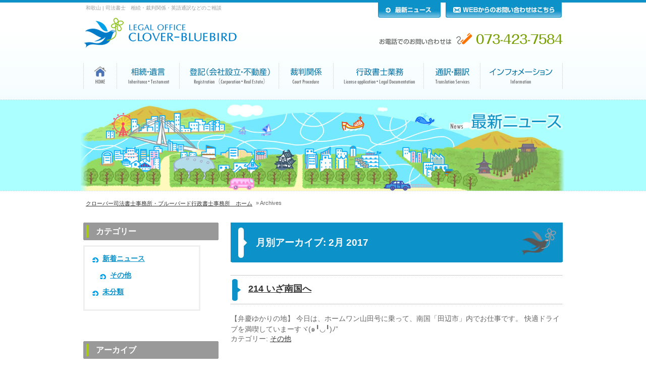

--- FILE ---
content_type: text/html; charset=UTF-8
request_url: https://www.wakayama-clover.com/2017/02
body_size: 11572
content:
<!DOCTYPE html>
<html lang="ja">
<head>
<meta charset="UTF-8" />
<title>2月 &#8211; 2017 &#8211; 和歌山 | 司法書士　相続・遺言・会社設立・通訳ならクローバー司法書士事務所</title>
<meta name="Description" content="クローバー司法書士事務所・ブルーバード行政書士事務所ののページ。和歌山城の近くにある司法書士・行政書士事務所です。お気軽にご相談下さい。" />
<meta name="Keywords" content=",和歌山,司法書士,相談,相続,遺言,会社設立,裁判,通訳,翻訳" />
<meta name="Author" content="クローバー司法書士事務所・ブルーバード行政書士事務所" />
<link rel="profile" href="http://gmpg.org/xfn/11" />
<link rel="stylesheet" type="text/css" media="all" href="https://www.wakayama-clover.com/wp/wp-content/themes/clover_shihou/style.css" />
<link rel="pingback" href="https://www.wakayama-clover.com/wp/xmlrpc.php" />
<meta name='robots' content='max-image-preview:large' />
	<style>img:is([sizes="auto" i], [sizes^="auto," i]) { contain-intrinsic-size: 3000px 1500px }</style>
	<link rel="alternate" type="application/rss+xml" title="和歌山 | 司法書士　相続・遺言・会社設立・通訳ならクローバー司法書士事務所 &raquo; フィード" href="https://www.wakayama-clover.com/feed" />
<link rel="alternate" type="application/rss+xml" title="和歌山 | 司法書士　相続・遺言・会社設立・通訳ならクローバー司法書士事務所 &raquo; コメントフィード" href="https://www.wakayama-clover.com/comments/feed" />
<script type="text/javascript">
/* <![CDATA[ */
window._wpemojiSettings = {"baseUrl":"https:\/\/s.w.org\/images\/core\/emoji\/16.0.1\/72x72\/","ext":".png","svgUrl":"https:\/\/s.w.org\/images\/core\/emoji\/16.0.1\/svg\/","svgExt":".svg","source":{"concatemoji":"https:\/\/www.wakayama-clover.com\/wp\/wp-includes\/js\/wp-emoji-release.min.js?ver=6.8.3"}};
/*! This file is auto-generated */
!function(s,n){var o,i,e;function c(e){try{var t={supportTests:e,timestamp:(new Date).valueOf()};sessionStorage.setItem(o,JSON.stringify(t))}catch(e){}}function p(e,t,n){e.clearRect(0,0,e.canvas.width,e.canvas.height),e.fillText(t,0,0);var t=new Uint32Array(e.getImageData(0,0,e.canvas.width,e.canvas.height).data),a=(e.clearRect(0,0,e.canvas.width,e.canvas.height),e.fillText(n,0,0),new Uint32Array(e.getImageData(0,0,e.canvas.width,e.canvas.height).data));return t.every(function(e,t){return e===a[t]})}function u(e,t){e.clearRect(0,0,e.canvas.width,e.canvas.height),e.fillText(t,0,0);for(var n=e.getImageData(16,16,1,1),a=0;a<n.data.length;a++)if(0!==n.data[a])return!1;return!0}function f(e,t,n,a){switch(t){case"flag":return n(e,"\ud83c\udff3\ufe0f\u200d\u26a7\ufe0f","\ud83c\udff3\ufe0f\u200b\u26a7\ufe0f")?!1:!n(e,"\ud83c\udde8\ud83c\uddf6","\ud83c\udde8\u200b\ud83c\uddf6")&&!n(e,"\ud83c\udff4\udb40\udc67\udb40\udc62\udb40\udc65\udb40\udc6e\udb40\udc67\udb40\udc7f","\ud83c\udff4\u200b\udb40\udc67\u200b\udb40\udc62\u200b\udb40\udc65\u200b\udb40\udc6e\u200b\udb40\udc67\u200b\udb40\udc7f");case"emoji":return!a(e,"\ud83e\udedf")}return!1}function g(e,t,n,a){var r="undefined"!=typeof WorkerGlobalScope&&self instanceof WorkerGlobalScope?new OffscreenCanvas(300,150):s.createElement("canvas"),o=r.getContext("2d",{willReadFrequently:!0}),i=(o.textBaseline="top",o.font="600 32px Arial",{});return e.forEach(function(e){i[e]=t(o,e,n,a)}),i}function t(e){var t=s.createElement("script");t.src=e,t.defer=!0,s.head.appendChild(t)}"undefined"!=typeof Promise&&(o="wpEmojiSettingsSupports",i=["flag","emoji"],n.supports={everything:!0,everythingExceptFlag:!0},e=new Promise(function(e){s.addEventListener("DOMContentLoaded",e,{once:!0})}),new Promise(function(t){var n=function(){try{var e=JSON.parse(sessionStorage.getItem(o));if("object"==typeof e&&"number"==typeof e.timestamp&&(new Date).valueOf()<e.timestamp+604800&&"object"==typeof e.supportTests)return e.supportTests}catch(e){}return null}();if(!n){if("undefined"!=typeof Worker&&"undefined"!=typeof OffscreenCanvas&&"undefined"!=typeof URL&&URL.createObjectURL&&"undefined"!=typeof Blob)try{var e="postMessage("+g.toString()+"("+[JSON.stringify(i),f.toString(),p.toString(),u.toString()].join(",")+"));",a=new Blob([e],{type:"text/javascript"}),r=new Worker(URL.createObjectURL(a),{name:"wpTestEmojiSupports"});return void(r.onmessage=function(e){c(n=e.data),r.terminate(),t(n)})}catch(e){}c(n=g(i,f,p,u))}t(n)}).then(function(e){for(var t in e)n.supports[t]=e[t],n.supports.everything=n.supports.everything&&n.supports[t],"flag"!==t&&(n.supports.everythingExceptFlag=n.supports.everythingExceptFlag&&n.supports[t]);n.supports.everythingExceptFlag=n.supports.everythingExceptFlag&&!n.supports.flag,n.DOMReady=!1,n.readyCallback=function(){n.DOMReady=!0}}).then(function(){return e}).then(function(){var e;n.supports.everything||(n.readyCallback(),(e=n.source||{}).concatemoji?t(e.concatemoji):e.wpemoji&&e.twemoji&&(t(e.twemoji),t(e.wpemoji)))}))}((window,document),window._wpemojiSettings);
/* ]]> */
</script>
<style id='wp-emoji-styles-inline-css' type='text/css'>

	img.wp-smiley, img.emoji {
		display: inline !important;
		border: none !important;
		box-shadow: none !important;
		height: 1em !important;
		width: 1em !important;
		margin: 0 0.07em !important;
		vertical-align: -0.1em !important;
		background: none !important;
		padding: 0 !important;
	}
</style>
<link rel='stylesheet' id='wp-block-library-css' href='https://www.wakayama-clover.com/wp/wp-includes/css/dist/block-library/style.min.css?ver=6.8.3' type='text/css' media='all' />
<style id='classic-theme-styles-inline-css' type='text/css'>
/*! This file is auto-generated */
.wp-block-button__link{color:#fff;background-color:#32373c;border-radius:9999px;box-shadow:none;text-decoration:none;padding:calc(.667em + 2px) calc(1.333em + 2px);font-size:1.125em}.wp-block-file__button{background:#32373c;color:#fff;text-decoration:none}
</style>
<style id='global-styles-inline-css' type='text/css'>
:root{--wp--preset--aspect-ratio--square: 1;--wp--preset--aspect-ratio--4-3: 4/3;--wp--preset--aspect-ratio--3-4: 3/4;--wp--preset--aspect-ratio--3-2: 3/2;--wp--preset--aspect-ratio--2-3: 2/3;--wp--preset--aspect-ratio--16-9: 16/9;--wp--preset--aspect-ratio--9-16: 9/16;--wp--preset--color--black: #000000;--wp--preset--color--cyan-bluish-gray: #abb8c3;--wp--preset--color--white: #ffffff;--wp--preset--color--pale-pink: #f78da7;--wp--preset--color--vivid-red: #cf2e2e;--wp--preset--color--luminous-vivid-orange: #ff6900;--wp--preset--color--luminous-vivid-amber: #fcb900;--wp--preset--color--light-green-cyan: #7bdcb5;--wp--preset--color--vivid-green-cyan: #00d084;--wp--preset--color--pale-cyan-blue: #8ed1fc;--wp--preset--color--vivid-cyan-blue: #0693e3;--wp--preset--color--vivid-purple: #9b51e0;--wp--preset--gradient--vivid-cyan-blue-to-vivid-purple: linear-gradient(135deg,rgba(6,147,227,1) 0%,rgb(155,81,224) 100%);--wp--preset--gradient--light-green-cyan-to-vivid-green-cyan: linear-gradient(135deg,rgb(122,220,180) 0%,rgb(0,208,130) 100%);--wp--preset--gradient--luminous-vivid-amber-to-luminous-vivid-orange: linear-gradient(135deg,rgba(252,185,0,1) 0%,rgba(255,105,0,1) 100%);--wp--preset--gradient--luminous-vivid-orange-to-vivid-red: linear-gradient(135deg,rgba(255,105,0,1) 0%,rgb(207,46,46) 100%);--wp--preset--gradient--very-light-gray-to-cyan-bluish-gray: linear-gradient(135deg,rgb(238,238,238) 0%,rgb(169,184,195) 100%);--wp--preset--gradient--cool-to-warm-spectrum: linear-gradient(135deg,rgb(74,234,220) 0%,rgb(151,120,209) 20%,rgb(207,42,186) 40%,rgb(238,44,130) 60%,rgb(251,105,98) 80%,rgb(254,248,76) 100%);--wp--preset--gradient--blush-light-purple: linear-gradient(135deg,rgb(255,206,236) 0%,rgb(152,150,240) 100%);--wp--preset--gradient--blush-bordeaux: linear-gradient(135deg,rgb(254,205,165) 0%,rgb(254,45,45) 50%,rgb(107,0,62) 100%);--wp--preset--gradient--luminous-dusk: linear-gradient(135deg,rgb(255,203,112) 0%,rgb(199,81,192) 50%,rgb(65,88,208) 100%);--wp--preset--gradient--pale-ocean: linear-gradient(135deg,rgb(255,245,203) 0%,rgb(182,227,212) 50%,rgb(51,167,181) 100%);--wp--preset--gradient--electric-grass: linear-gradient(135deg,rgb(202,248,128) 0%,rgb(113,206,126) 100%);--wp--preset--gradient--midnight: linear-gradient(135deg,rgb(2,3,129) 0%,rgb(40,116,252) 100%);--wp--preset--font-size--small: 13px;--wp--preset--font-size--medium: 20px;--wp--preset--font-size--large: 36px;--wp--preset--font-size--x-large: 42px;--wp--preset--spacing--20: 0.44rem;--wp--preset--spacing--30: 0.67rem;--wp--preset--spacing--40: 1rem;--wp--preset--spacing--50: 1.5rem;--wp--preset--spacing--60: 2.25rem;--wp--preset--spacing--70: 3.38rem;--wp--preset--spacing--80: 5.06rem;--wp--preset--shadow--natural: 6px 6px 9px rgba(0, 0, 0, 0.2);--wp--preset--shadow--deep: 12px 12px 50px rgba(0, 0, 0, 0.4);--wp--preset--shadow--sharp: 6px 6px 0px rgba(0, 0, 0, 0.2);--wp--preset--shadow--outlined: 6px 6px 0px -3px rgba(255, 255, 255, 1), 6px 6px rgba(0, 0, 0, 1);--wp--preset--shadow--crisp: 6px 6px 0px rgba(0, 0, 0, 1);}:where(.is-layout-flex){gap: 0.5em;}:where(.is-layout-grid){gap: 0.5em;}body .is-layout-flex{display: flex;}.is-layout-flex{flex-wrap: wrap;align-items: center;}.is-layout-flex > :is(*, div){margin: 0;}body .is-layout-grid{display: grid;}.is-layout-grid > :is(*, div){margin: 0;}:where(.wp-block-columns.is-layout-flex){gap: 2em;}:where(.wp-block-columns.is-layout-grid){gap: 2em;}:where(.wp-block-post-template.is-layout-flex){gap: 1.25em;}:where(.wp-block-post-template.is-layout-grid){gap: 1.25em;}.has-black-color{color: var(--wp--preset--color--black) !important;}.has-cyan-bluish-gray-color{color: var(--wp--preset--color--cyan-bluish-gray) !important;}.has-white-color{color: var(--wp--preset--color--white) !important;}.has-pale-pink-color{color: var(--wp--preset--color--pale-pink) !important;}.has-vivid-red-color{color: var(--wp--preset--color--vivid-red) !important;}.has-luminous-vivid-orange-color{color: var(--wp--preset--color--luminous-vivid-orange) !important;}.has-luminous-vivid-amber-color{color: var(--wp--preset--color--luminous-vivid-amber) !important;}.has-light-green-cyan-color{color: var(--wp--preset--color--light-green-cyan) !important;}.has-vivid-green-cyan-color{color: var(--wp--preset--color--vivid-green-cyan) !important;}.has-pale-cyan-blue-color{color: var(--wp--preset--color--pale-cyan-blue) !important;}.has-vivid-cyan-blue-color{color: var(--wp--preset--color--vivid-cyan-blue) !important;}.has-vivid-purple-color{color: var(--wp--preset--color--vivid-purple) !important;}.has-black-background-color{background-color: var(--wp--preset--color--black) !important;}.has-cyan-bluish-gray-background-color{background-color: var(--wp--preset--color--cyan-bluish-gray) !important;}.has-white-background-color{background-color: var(--wp--preset--color--white) !important;}.has-pale-pink-background-color{background-color: var(--wp--preset--color--pale-pink) !important;}.has-vivid-red-background-color{background-color: var(--wp--preset--color--vivid-red) !important;}.has-luminous-vivid-orange-background-color{background-color: var(--wp--preset--color--luminous-vivid-orange) !important;}.has-luminous-vivid-amber-background-color{background-color: var(--wp--preset--color--luminous-vivid-amber) !important;}.has-light-green-cyan-background-color{background-color: var(--wp--preset--color--light-green-cyan) !important;}.has-vivid-green-cyan-background-color{background-color: var(--wp--preset--color--vivid-green-cyan) !important;}.has-pale-cyan-blue-background-color{background-color: var(--wp--preset--color--pale-cyan-blue) !important;}.has-vivid-cyan-blue-background-color{background-color: var(--wp--preset--color--vivid-cyan-blue) !important;}.has-vivid-purple-background-color{background-color: var(--wp--preset--color--vivid-purple) !important;}.has-black-border-color{border-color: var(--wp--preset--color--black) !important;}.has-cyan-bluish-gray-border-color{border-color: var(--wp--preset--color--cyan-bluish-gray) !important;}.has-white-border-color{border-color: var(--wp--preset--color--white) !important;}.has-pale-pink-border-color{border-color: var(--wp--preset--color--pale-pink) !important;}.has-vivid-red-border-color{border-color: var(--wp--preset--color--vivid-red) !important;}.has-luminous-vivid-orange-border-color{border-color: var(--wp--preset--color--luminous-vivid-orange) !important;}.has-luminous-vivid-amber-border-color{border-color: var(--wp--preset--color--luminous-vivid-amber) !important;}.has-light-green-cyan-border-color{border-color: var(--wp--preset--color--light-green-cyan) !important;}.has-vivid-green-cyan-border-color{border-color: var(--wp--preset--color--vivid-green-cyan) !important;}.has-pale-cyan-blue-border-color{border-color: var(--wp--preset--color--pale-cyan-blue) !important;}.has-vivid-cyan-blue-border-color{border-color: var(--wp--preset--color--vivid-cyan-blue) !important;}.has-vivid-purple-border-color{border-color: var(--wp--preset--color--vivid-purple) !important;}.has-vivid-cyan-blue-to-vivid-purple-gradient-background{background: var(--wp--preset--gradient--vivid-cyan-blue-to-vivid-purple) !important;}.has-light-green-cyan-to-vivid-green-cyan-gradient-background{background: var(--wp--preset--gradient--light-green-cyan-to-vivid-green-cyan) !important;}.has-luminous-vivid-amber-to-luminous-vivid-orange-gradient-background{background: var(--wp--preset--gradient--luminous-vivid-amber-to-luminous-vivid-orange) !important;}.has-luminous-vivid-orange-to-vivid-red-gradient-background{background: var(--wp--preset--gradient--luminous-vivid-orange-to-vivid-red) !important;}.has-very-light-gray-to-cyan-bluish-gray-gradient-background{background: var(--wp--preset--gradient--very-light-gray-to-cyan-bluish-gray) !important;}.has-cool-to-warm-spectrum-gradient-background{background: var(--wp--preset--gradient--cool-to-warm-spectrum) !important;}.has-blush-light-purple-gradient-background{background: var(--wp--preset--gradient--blush-light-purple) !important;}.has-blush-bordeaux-gradient-background{background: var(--wp--preset--gradient--blush-bordeaux) !important;}.has-luminous-dusk-gradient-background{background: var(--wp--preset--gradient--luminous-dusk) !important;}.has-pale-ocean-gradient-background{background: var(--wp--preset--gradient--pale-ocean) !important;}.has-electric-grass-gradient-background{background: var(--wp--preset--gradient--electric-grass) !important;}.has-midnight-gradient-background{background: var(--wp--preset--gradient--midnight) !important;}.has-small-font-size{font-size: var(--wp--preset--font-size--small) !important;}.has-medium-font-size{font-size: var(--wp--preset--font-size--medium) !important;}.has-large-font-size{font-size: var(--wp--preset--font-size--large) !important;}.has-x-large-font-size{font-size: var(--wp--preset--font-size--x-large) !important;}
:where(.wp-block-post-template.is-layout-flex){gap: 1.25em;}:where(.wp-block-post-template.is-layout-grid){gap: 1.25em;}
:where(.wp-block-columns.is-layout-flex){gap: 2em;}:where(.wp-block-columns.is-layout-grid){gap: 2em;}
:root :where(.wp-block-pullquote){font-size: 1.5em;line-height: 1.6;}
</style>
<link rel='stylesheet' id='contact-form-7-css' href='https://www.wakayama-clover.com/wp/wp-content/plugins/contact-form-7/includes/css/styles.css?ver=6.1.4' type='text/css' media='all' />
<link rel='stylesheet' id='jquery.lightbox.min.css-css' href='https://www.wakayama-clover.com/wp/wp-content/plugins/wp-jquery-lightbox/lightboxes/wp-jquery-lightbox/styles/lightbox.min.css?ver=2.3.4' type='text/css' media='all' />
<link rel='stylesheet' id='jqlb-overrides-css' href='https://www.wakayama-clover.com/wp/wp-content/plugins/wp-jquery-lightbox/lightboxes/wp-jquery-lightbox/styles/overrides.css?ver=2.3.4' type='text/css' media='all' />
<style id='jqlb-overrides-inline-css' type='text/css'>

			#outerImageContainer {
				box-shadow: 0 0 4px 2px rgba(0,0,0,.2);
			}
			#imageContainer{
				padding: 8px;
			}
			#imageDataContainer {
				box-shadow: none;
				z-index: auto;
			}
			#prevArrow,
			#nextArrow{
				background-color: #ffffff;
				color: #000000;
			}
</style>
<script type="text/javascript" src="https://www.wakayama-clover.com/wp/wp-includes/js/jquery/jquery.min.js?ver=3.7.1" id="jquery-core-js"></script>
<script type="text/javascript" src="https://www.wakayama-clover.com/wp/wp-includes/js/jquery/jquery-migrate.min.js?ver=3.4.1" id="jquery-migrate-js"></script>
<link rel="https://api.w.org/" href="https://www.wakayama-clover.com/wp-json/" /><link rel="EditURI" type="application/rsd+xml" title="RSD" href="https://www.wakayama-clover.com/wp/xmlrpc.php?rsd" />
<meta name="generator" content="WordPress 6.8.3" />
<!-- Google tag (gtag.js) -->
<script async src="https://www.googletagmanager.com/gtag/js?id=G-V3K6M9YL0G"></script>
<script>
  window.dataLayer = window.dataLayer || [];
  function gtag(){dataLayer.push(arguments);}
  gtag('js', new Date());

  gtag('config', 'G-V3K6M9YL0G');
</script><script src="https://www.wakayama-clover.com/wp/wp-includes/js/script.js" type="text/javascript"></script>
<script src="https://www.wakayama-clover.com/wp/wp-includes/js/rollover_j.js" type="text/javascript"></script>
<style type="text/css">
<!--
#sub_navi_news li.current-cat a {
	background-image: url(https://www.wakayama-clover.com/wp/wp-content/themes/clover_shihou/images/arrow_orange.gif);
	background-repeat: no-repeat;
	background-position: left 5px;
	text-decoration: none;
	font-weight: bold;
	color: #FF6600;
}
-->
</style>
</head>

<body class="archive date wp-theme-clover_shihou">
<div id="wrapper" class="hfeed">

    <div id="header">
        <h1>和歌山 | 司法書士　相続・裁判関係・英語通訳などのご相談</h1>
        <p id="toplogo"><a href="https://www.wakayama-clover.com/" title="クローバー司法書士事務所・ブルーバード行政書士事務所のトップページ"><img src="https://www.wakayama-clover.com/wp/wp-content/themes/clover_shihou/images/header_logo.png" alt="クローバー司法書士事務所・ブルーバード行政書士事務所" width="331" height="60" title="クローバー司法書士事務所・ブルーバード行政書士事務所" /></a></p>
        <p id="header_tel"><img src="https://www.wakayama-clover.com/wp/wp-content/themes/clover_shihou/images/header_tel.png" alt="お電話でのお問い合わせは　073-423-7584" width="364" height="24" title="お電話でのお問い合わせは　073-423-7584" /></p>
        <div id="assist_navi">
          <ul>
             <li class="assist_li_1"><a href="https://www.wakayama-clover.com/category/news" title="最新ニュース"><img src="https://www.wakayama-clover.com/wp/wp-content/themes/clover_shihou/images/header_news.jpg" width="124" height="35" alt="最新ニュース" class="wink" /></a></li>
             <li><a href="https://www.wakayama-clover.com/info/contact.html" title="WEBからのお問い合せはこちらから"><img src="https://www.wakayama-clover.com/wp/wp-content/themes/clover_shihou/images/header_contact.jpg" width="230" height="35" alt="WEBからのお問い合せはこちらから" class="wink" /></a></li>
          </ul>
          <!--//asist_navi end-->
        </div>
    </div>
    <!-- #header -->
    
    <div id="global_navigation">
        <ul>
            <li id="gn_1"><a href="https://www.wakayama-clover.com/" title="和歌山 | 司法書士　相続・遺言・会社設立・通訳ならクローバー司法書士事務所" rel="home">HOME</a></li>
            <li id="gn_2"><a href="https://www.wakayama-clover.com/souzoku.html" title="相続・遺言">相続・遺言</a></li>
            <li id="gn_3"><a href="https://www.wakayama-clover.com/touki.html" title="登記（会社設立・不動産）">登記（会社設立・不動産）</a></li>
            <li id="gn_4"><a href="https://www.wakayama-clover.com/saiban.html" title="裁判について">裁判について</a></li>
            <li id="gn_5"><a href="https://www.wakayama-clover.com/kyoninka.html" title="許認可申請">許認可申請</a></li>
            <li id="gn_6"><a href="https://www.wakayama-clover.com/tuuyaku.html" title="通訳・翻訳業務">通訳・翻訳業務</a></li>
            <li id="gn_7"><a href="https://www.wakayama-clover.com/info.html" title="インフォメーション">インフォメーション</a></li>
        </ul>
        <!-- #global_navigation --> 
    </div>
    
    <div id="breadcrumbs">
        <ul><li><a href="https://www.wakayama-clover.com">クローバー司法書士事務所・ブルーバード行政書士事務所　ホーム</a></li><li> &raquo; Archives</li></ul>    </div>
    <!--  #breadcrumbs -->




		<div id="container">
			<div id="content" role="main">


			<h2 class="h2_titlebar">
				月別アーカイブ: <span>2月 2017</span>			</h2>






			<div id="post-3736" class="post-3736 post type-post status-publish format-standard hentry category-other">
			<h3 class="entry-title"><a href="https://www.wakayama-clover.com/news/other/214-%e3%81%84%e3%81%96%e5%8d%97%e5%9b%bd%e3%81%b8.html" title="214 いざ南国へ へのパーマリンク" rel="bookmark">214 いざ南国へ</a></h3>


				<div class="entry-summary">
				<p>【弁慶ゆかりの地】 今日は、ホームワン山田号に乗って、南国「田辺市」内でお仕事です。 快適ドライブを満喫していまーすヾ(๑╹◡╹)ﾉ&#8221;</p>
			</div><!-- .entry-summary -->
	
			<div class="entry-utility">
									<span class="cat-links">
						<span class="entry-utility-prep entry-utility-prep-cat-links">カテゴリー:</span> <a href="https://www.wakayama-clover.com/category/news/other" rel="category tag">その他</a>					</span>
															</div><!-- .entry-utility -->
		</div><!-- #post-## -->

		
	


			<div id="post-3733" class="post-3733 post type-post status-publish format-standard hentry category-other">
			<h3 class="entry-title"><a href="https://www.wakayama-clover.com/news/other/110-%e4%b8%80%e5%b9%b4%e9%96%93%e3%81%82%e3%82%8a%e3%81%8c%e3%81%a8%e3%81%86%e3%81%94%e3%81%96%e3%81%84%e3%81%be%e3%81%97%e3%81%9f%e2%98%86%e5%bd%a1.html" title="2/10 一年間ありがとうございました☆彡 へのパーマリンク" rel="bookmark">2/10 一年間ありがとうございました☆彡</a></h3>


				<div class="entry-summary">
				<p>【一年間ありがとうございました】 一年間やりきりましたーヾ(๑╹◡╹)ﾉ&#8221; 昨日（２／１０）、和歌山青年司法書士会の第６回定時総会が開催され、新会長と新役員が誕生しました。 一年間はあっという間で、そう感じて &hellip; <a href="https://www.wakayama-clover.com/news/other/110-%e4%b8%80%e5%b9%b4%e9%96%93%e3%81%82%e3%82%8a%e3%81%8c%e3%81%a8%e3%81%86%e3%81%94%e3%81%96%e3%81%84%e3%81%be%e3%81%97%e3%81%9f%e2%98%86%e5%bd%a1.html">続きを読む <span class="meta-nav">&rarr;</span></a></p>
			</div><!-- .entry-summary -->
	
			<div class="entry-utility">
									<span class="cat-links">
						<span class="entry-utility-prep entry-utility-prep-cat-links">カテゴリー:</span> <a href="https://www.wakayama-clover.com/category/news/other" rel="category tag">その他</a>					</span>
															</div><!-- .entry-utility -->
		</div><!-- #post-## -->

		
	


			<div id="post-3729" class="post-3729 post type-post status-publish format-standard hentry category-other">
			<h3 class="entry-title"><a href="https://www.wakayama-clover.com/news/other/24-%e5%ae%9a%e6%99%82%e7%b7%8f%e4%bc%9a%ef%bc%88%e6%bb%8b%e8%b3%80%e7%9c%8c%e9%9d%92%e5%b9%b4%e5%8f%b8%e6%b3%95%e6%9b%b8%e5%a3%ab%e4%bc%9a%ef%bc%89.html" title="2/4 定時総会（滋賀県青年司法書士会） へのパーマリンク" rel="bookmark">2/4 定時総会（滋賀県青年司法書士会）</a></h3>


				<div class="entry-summary">
				<p>【２月と言えば・・・】 ２月に入り、春を感じることのできる日が増えてきました。 ２月と言えば、近畿ブロックの各青年司法書士会の定時総会のシーズンでもあります（総会は、３月中旬まで続きます。）。 昨日（２/４）、近畿の先陣 &hellip; <a href="https://www.wakayama-clover.com/news/other/24-%e5%ae%9a%e6%99%82%e7%b7%8f%e4%bc%9a%ef%bc%88%e6%bb%8b%e8%b3%80%e7%9c%8c%e9%9d%92%e5%b9%b4%e5%8f%b8%e6%b3%95%e6%9b%b8%e5%a3%ab%e4%bc%9a%ef%bc%89.html">続きを読む <span class="meta-nav">&rarr;</span></a></p>
			</div><!-- .entry-summary -->
	
			<div class="entry-utility">
									<span class="cat-links">
						<span class="entry-utility-prep entry-utility-prep-cat-links">カテゴリー:</span> <a href="https://www.wakayama-clover.com/category/news/other" rel="category tag">その他</a>					</span>
															</div><!-- .entry-utility -->
		</div><!-- #post-## -->

		
	


			<div id="post-3725" class="post-3725 post type-post status-publish format-standard hentry category-other">
			<h3 class="entry-title"><a href="https://www.wakayama-clover.com/news/other/24-%e3%83%9f%e3%82%b7%e3%82%ac%e3%83%b3%e5%b0%b1%e8%88%aa%e4%b8%ad.html" title="2/4 ミシガン就航中 へのパーマリンク" rel="bookmark">2/4 ミシガン就航中</a></h3>


				<div class="entry-summary">
				<p>【ミシガン就航中】 関西屈指の港町『琵琶湖大津港』に来ています。 学生時代に来た時よりも、ずっとお洒落になってました。 これから、滋賀県青年司法書士会の定時総会に向かいますヾ(๑╹◡╹)ﾉ&#8221;</p>
			</div><!-- .entry-summary -->
	
			<div class="entry-utility">
									<span class="cat-links">
						<span class="entry-utility-prep entry-utility-prep-cat-links">カテゴリー:</span> <a href="https://www.wakayama-clover.com/category/news/other" rel="category tag">その他</a>					</span>
															</div><!-- .entry-utility -->
		</div><!-- #post-## -->

		
	


			<div id="post-3722" class="post-3722 post type-post status-publish format-standard hentry category-other">
			<h3 class="entry-title"><a href="https://www.wakayama-clover.com/news/other/23-%e3%83%9e%e3%83%9e%e8%b5%b7%e6%a5%ad%e5%ae%b6%e5%bf%85%e8%a6%8b.html" title="2/3 ママ起業家必見 へのパーマリンク" rel="bookmark">2/3 ママ起業家必見</a></h3>


				<div class="entry-summary">
				<p>【ママ起業家必見】 本日のモーニングセミナーは、 この度、書籍を出版された、株式会社岡会計センター代表取締役の岡京子様に、ご講話を頂きました。 創業支援に長年ご尽力され、様々な創業支援の取り組みの中で、創業者が直面する『 &hellip; <a href="https://www.wakayama-clover.com/news/other/23-%e3%83%9e%e3%83%9e%e8%b5%b7%e6%a5%ad%e5%ae%b6%e5%bf%85%e8%a6%8b.html">続きを読む <span class="meta-nav">&rarr;</span></a></p>
			</div><!-- .entry-summary -->
	
			<div class="entry-utility">
									<span class="cat-links">
						<span class="entry-utility-prep entry-utility-prep-cat-links">カテゴリー:</span> <a href="https://www.wakayama-clover.com/category/news/other" rel="category tag">その他</a>					</span>
															</div><!-- .entry-utility -->
		</div><!-- #post-## -->

		
	


			<div id="post-3719" class="post-3719 post type-post status-publish format-standard hentry category-other">
			<h3 class="entry-title"><a href="https://www.wakayama-clover.com/news/other/126-%e4%ba%8c%e5%ba%a6%e6%bc%ac%e3%81%91%e7%a6%81%e6%ad%a2.html" title="1/26 二度漬け禁止 へのパーマリンク" rel="bookmark">1/26 二度漬け禁止</a></h3>


				<div class="entry-summary">
				<p>【二度漬け禁止】 昨日は、同友会１月例会＆懇親会 登壇者は、オクノ紙工有限会社の奥野社長 タイトルは『そして俺は町工場の親父になる！』 社長が提唱する『盆栽的経営』は、経済至上主義の経営に対するアンチテーゼとして、非常に &hellip; <a href="https://www.wakayama-clover.com/news/other/126-%e4%ba%8c%e5%ba%a6%e6%bc%ac%e3%81%91%e7%a6%81%e6%ad%a2.html">続きを読む <span class="meta-nav">&rarr;</span></a></p>
			</div><!-- .entry-summary -->
	
			<div class="entry-utility">
									<span class="cat-links">
						<span class="entry-utility-prep entry-utility-prep-cat-links">カテゴリー:</span> <a href="https://www.wakayama-clover.com/category/news/other" rel="category tag">その他</a>					</span>
															</div><!-- .entry-utility -->
		</div><!-- #post-## -->

		
	


			<div id="post-3716" class="post-3716 post type-post status-publish format-standard hentry category-other">
			<h3 class="entry-title"><a href="https://www.wakayama-clover.com/news/other/114-%e6%9d%b1%e4%ba%ac%e3%83%89%e3%83%bc%e3%83%a0%ef%bc%91%e5%80%8b%e5%88%86.html" title="1/14 東京ドーム１個分 へのパーマリンク" rel="bookmark">1/14 東京ドーム１個分</a></h3>


				<div class="entry-summary">
				<p>【東京ドーム１個分の大きさ】を 肌で感じていまーすヾ(๑╹◡╹)ﾉ&#8221;</p>
			</div><!-- .entry-summary -->
	
			<div class="entry-utility">
									<span class="cat-links">
						<span class="entry-utility-prep entry-utility-prep-cat-links">カテゴリー:</span> <a href="https://www.wakayama-clover.com/category/news/other" rel="category tag">その他</a>					</span>
															</div><!-- .entry-utility -->
		</div><!-- #post-## -->

		
	


			<div id="post-3713" class="post-3713 post type-post status-publish format-standard hentry category-other">
			<h3 class="entry-title"><a href="https://www.wakayama-clover.com/news/other/113-%ef%bc%93%e6%97%a5%e9%96%93%e3%81%ae%e5%87%ba%e5%bc%b5.html" title="1/13 ３日間の出張 へのパーマリンク" rel="bookmark">1/13 ３日間の出張</a></h3>


				<div class="entry-summary">
				<p>南海和歌山ビル（オフィス棟）の全容が明らかになってきました☆彡 これから、３日間、出張に行ってきまーすヾ(๑╹◡╹)ﾉ&#8221;</p>
			</div><!-- .entry-summary -->
	
			<div class="entry-utility">
									<span class="cat-links">
						<span class="entry-utility-prep entry-utility-prep-cat-links">カテゴリー:</span> <a href="https://www.wakayama-clover.com/category/news/other" rel="category tag">その他</a>					</span>
															</div><!-- .entry-utility -->
		</div><!-- #post-## -->

		
	


			<div id="post-3710" class="post-3710 post type-post status-publish format-standard hentry category-other">
			<h3 class="entry-title"><a href="https://www.wakayama-clover.com/news/other/111-%e6%8e%a1%e6%8a%9e%e7%8e%87%ef%bc%92%ef%bc%90%ef%bc%85%e3%81%ab%e6%8c%91%e6%88%a6.html" title="1/11 採択率２０％に挑戦 へのパーマリンク" rel="bookmark">1/11 採択率２０％に挑戦</a></h3>


				<div class="entry-summary">
				<p>【採択率20％に挑戦☆彡】 ブルーバード号で、商工会議所に来ています。 『小規模事業者持続化補助金』といって、 販路開拓等の取組み（例えば、ＨＰやチラシの作成、新商品の開発など）に対して、これに要した費用について、５０万 &hellip; <a href="https://www.wakayama-clover.com/news/other/111-%e6%8e%a1%e6%8a%9e%e7%8e%87%ef%bc%92%ef%bc%90%ef%bc%85%e3%81%ab%e6%8c%91%e6%88%a6.html">続きを読む <span class="meta-nav">&rarr;</span></a></p>
			</div><!-- .entry-summary -->
	
			<div class="entry-utility">
									<span class="cat-links">
						<span class="entry-utility-prep entry-utility-prep-cat-links">カテゴリー:</span> <a href="https://www.wakayama-clover.com/category/news/other" rel="category tag">その他</a>					</span>
															</div><!-- .entry-utility -->
		</div><!-- #post-## -->

		
	


			<div id="post-3707" class="post-3707 post type-post status-publish format-standard hentry category-other">
			<h3 class="entry-title"><a href="https://www.wakayama-clover.com/news/other/16-%e6%9d%b1%e4%ba%ac%e9%80%b2%e5%87%ba%e3%81%ae%e7%99%bb%e8%a8%98.html" title="1/6 東京進出の登記 へのパーマリンク" rel="bookmark">1/6 東京進出の登記</a></h3>


				<div class="entry-summary">
				<p>【東京進出】 来週末の東京出張に合わせて、シューズを購入しました。 ところで、 司法書士、弁護士、税理士、社労士・・・・などの資格業も、一定の要件を満たせば、法人化することができます。 そして、 法人化することで、支店（ &hellip; <a href="https://www.wakayama-clover.com/news/other/16-%e6%9d%b1%e4%ba%ac%e9%80%b2%e5%87%ba%e3%81%ae%e7%99%bb%e8%a8%98.html">続きを読む <span class="meta-nav">&rarr;</span></a></p>
			</div><!-- .entry-summary -->
	
			<div class="entry-utility">
									<span class="cat-links">
						<span class="entry-utility-prep entry-utility-prep-cat-links">カテゴリー:</span> <a href="https://www.wakayama-clover.com/category/news/other" rel="category tag">その他</a>					</span>
															</div><!-- .entry-utility -->
		</div><!-- #post-## -->

		
	


			</div><!-- #content -->


        <div id="sidemenu">
            <ul id="sub_navi_news">
                        
            
              <li id="categories">
                  <h3>カテゴリー</h3>
                  <ul>
            	<li class="cat-item cat-item-3 cat-item-news"><a href="https://www.wakayama-clover.com/category/news">新着ニュース</a>
<ul class='children'>
	<li class="cat-item cat-item-5 cat-item-other"><a href="https://www.wakayama-clover.com/category/news/other">その他</a>
</li>
</ul>
</li>
	<li class="cat-item cat-item-1 cat-item-%e6%9c%aa%e5%88%86%e9%a1%9e"><a href="https://www.wakayama-clover.com/category/%e6%9c%aa%e5%88%86%e9%a1%9e">未分類</a>
</li>
 
            
                  </ul>
              </li>
            
              <li id="archives">
                  <h3>アーカイブ</h3>
                  <ul>
            	<li><a href='https://www.wakayama-clover.com/2025/10'>2025年10月</a></li>
	<li><a href='https://www.wakayama-clover.com/2025/08'>2025年8月</a></li>
	<li><a href='https://www.wakayama-clover.com/2025/07'>2025年7月</a></li>
	<li><a href='https://www.wakayama-clover.com/2025/06'>2025年6月</a></li>
	<li><a href='https://www.wakayama-clover.com/2025/01'>2025年1月</a></li>
	<li><a href='https://www.wakayama-clover.com/2024/10'>2024年10月</a></li>
	<li><a href='https://www.wakayama-clover.com/2024/09'>2024年9月</a></li>
	<li><a href='https://www.wakayama-clover.com/2024/08'>2024年8月</a></li>
	<li><a href='https://www.wakayama-clover.com/2024/07'>2024年7月</a></li>
	<li><a href='https://www.wakayama-clover.com/2024/01'>2024年1月</a></li>
	<li><a href='https://www.wakayama-clover.com/2023/10'>2023年10月</a></li>
	<li><a href='https://www.wakayama-clover.com/2023/08'>2023年8月</a></li>
	<li><a href='https://www.wakayama-clover.com/2023/07'>2023年7月</a></li>
	<li><a href='https://www.wakayama-clover.com/2023/06'>2023年6月</a></li>
	<li><a href='https://www.wakayama-clover.com/2023/04'>2023年4月</a></li>
	<li><a href='https://www.wakayama-clover.com/2023/03'>2023年3月</a></li>
	<li><a href='https://www.wakayama-clover.com/2022/12'>2022年12月</a></li>
	<li><a href='https://www.wakayama-clover.com/2022/11'>2022年11月</a></li>
	<li><a href='https://www.wakayama-clover.com/2022/10'>2022年10月</a></li>
	<li><a href='https://www.wakayama-clover.com/2022/09'>2022年9月</a></li>
	<li><a href='https://www.wakayama-clover.com/2022/08'>2022年8月</a></li>
	<li><a href='https://www.wakayama-clover.com/2022/07'>2022年7月</a></li>
	<li><a href='https://www.wakayama-clover.com/2022/06'>2022年6月</a></li>
	<li><a href='https://www.wakayama-clover.com/2022/04'>2022年4月</a></li>
	<li><a href='https://www.wakayama-clover.com/2022/03'>2022年3月</a></li>
	<li><a href='https://www.wakayama-clover.com/2022/02'>2022年2月</a></li>
	<li><a href='https://www.wakayama-clover.com/2022/01'>2022年1月</a></li>
	<li><a href='https://www.wakayama-clover.com/2021/12'>2021年12月</a></li>
	<li><a href='https://www.wakayama-clover.com/2021/11'>2021年11月</a></li>
	<li><a href='https://www.wakayama-clover.com/2021/10'>2021年10月</a></li>
	<li><a href='https://www.wakayama-clover.com/2021/09'>2021年9月</a></li>
	<li><a href='https://www.wakayama-clover.com/2021/08'>2021年8月</a></li>
	<li><a href='https://www.wakayama-clover.com/2021/07'>2021年7月</a></li>
	<li><a href='https://www.wakayama-clover.com/2021/06'>2021年6月</a></li>
	<li><a href='https://www.wakayama-clover.com/2021/04'>2021年4月</a></li>
	<li><a href='https://www.wakayama-clover.com/2021/03'>2021年3月</a></li>
	<li><a href='https://www.wakayama-clover.com/2021/01'>2021年1月</a></li>
	<li><a href='https://www.wakayama-clover.com/2020/12'>2020年12月</a></li>
	<li><a href='https://www.wakayama-clover.com/2020/10'>2020年10月</a></li>
	<li><a href='https://www.wakayama-clover.com/2020/09'>2020年9月</a></li>
	<li><a href='https://www.wakayama-clover.com/2020/07'>2020年7月</a></li>
	<li><a href='https://www.wakayama-clover.com/2020/06'>2020年6月</a></li>
	<li><a href='https://www.wakayama-clover.com/2020/05'>2020年5月</a></li>
	<li><a href='https://www.wakayama-clover.com/2020/04'>2020年4月</a></li>
	<li><a href='https://www.wakayama-clover.com/2020/03'>2020年3月</a></li>
	<li><a href='https://www.wakayama-clover.com/2020/02'>2020年2月</a></li>
	<li><a href='https://www.wakayama-clover.com/2020/01'>2020年1月</a></li>
	<li><a href='https://www.wakayama-clover.com/2019/12'>2019年12月</a></li>
	<li><a href='https://www.wakayama-clover.com/2019/11'>2019年11月</a></li>
	<li><a href='https://www.wakayama-clover.com/2019/10'>2019年10月</a></li>
	<li><a href='https://www.wakayama-clover.com/2019/09'>2019年9月</a></li>
	<li><a href='https://www.wakayama-clover.com/2019/08'>2019年8月</a></li>
	<li><a href='https://www.wakayama-clover.com/2019/07'>2019年7月</a></li>
	<li><a href='https://www.wakayama-clover.com/2019/06'>2019年6月</a></li>
	<li><a href='https://www.wakayama-clover.com/2019/05'>2019年5月</a></li>
	<li><a href='https://www.wakayama-clover.com/2019/04'>2019年4月</a></li>
	<li><a href='https://www.wakayama-clover.com/2019/03'>2019年3月</a></li>
	<li><a href='https://www.wakayama-clover.com/2019/02'>2019年2月</a></li>
	<li><a href='https://www.wakayama-clover.com/2019/01'>2019年1月</a></li>
	<li><a href='https://www.wakayama-clover.com/2018/12'>2018年12月</a></li>
	<li><a href='https://www.wakayama-clover.com/2018/11'>2018年11月</a></li>
	<li><a href='https://www.wakayama-clover.com/2018/09'>2018年9月</a></li>
	<li><a href='https://www.wakayama-clover.com/2018/08'>2018年8月</a></li>
	<li><a href='https://www.wakayama-clover.com/2018/07'>2018年7月</a></li>
	<li><a href='https://www.wakayama-clover.com/2018/06'>2018年6月</a></li>
	<li><a href='https://www.wakayama-clover.com/2018/03'>2018年3月</a></li>
	<li><a href='https://www.wakayama-clover.com/2018/02'>2018年2月</a></li>
	<li><a href='https://www.wakayama-clover.com/2018/01'>2018年1月</a></li>
	<li><a href='https://www.wakayama-clover.com/2017/12'>2017年12月</a></li>
	<li><a href='https://www.wakayama-clover.com/2017/11'>2017年11月</a></li>
	<li><a href='https://www.wakayama-clover.com/2017/09'>2017年9月</a></li>
	<li><a href='https://www.wakayama-clover.com/2017/08'>2017年8月</a></li>
	<li><a href='https://www.wakayama-clover.com/2017/07'>2017年7月</a></li>
	<li><a href='https://www.wakayama-clover.com/2017/05'>2017年5月</a></li>
	<li><a href='https://www.wakayama-clover.com/2017/04'>2017年4月</a></li>
	<li><a href='https://www.wakayama-clover.com/2017/03'>2017年3月</a></li>
	<li class="current-cat"><a href='https://www.wakayama-clover.com/2017/02' aria-current="page">2017年2月</a></li>
	<li><a href='https://www.wakayama-clover.com/2017/01'>2017年1月</a></li>
	<li><a href='https://www.wakayama-clover.com/2016/12'>2016年12月</a></li>
	<li><a href='https://www.wakayama-clover.com/2016/11'>2016年11月</a></li>
	<li><a href='https://www.wakayama-clover.com/2016/10'>2016年10月</a></li>
	<li><a href='https://www.wakayama-clover.com/2016/09'>2016年9月</a></li>
	<li><a href='https://www.wakayama-clover.com/2016/08'>2016年8月</a></li>
	<li><a href='https://www.wakayama-clover.com/2016/06'>2016年6月</a></li>
	<li><a href='https://www.wakayama-clover.com/2016/05'>2016年5月</a></li>
	<li><a href='https://www.wakayama-clover.com/2016/04'>2016年4月</a></li>
	<li><a href='https://www.wakayama-clover.com/2016/03'>2016年3月</a></li>
	<li><a href='https://www.wakayama-clover.com/2016/02'>2016年2月</a></li>
	<li><a href='https://www.wakayama-clover.com/2016/01'>2016年1月</a></li>
	<li><a href='https://www.wakayama-clover.com/2015/12'>2015年12月</a></li>
	<li><a href='https://www.wakayama-clover.com/2015/11'>2015年11月</a></li>
	<li><a href='https://www.wakayama-clover.com/2015/10'>2015年10月</a></li>
	<li><a href='https://www.wakayama-clover.com/2015/09'>2015年9月</a></li>
	<li><a href='https://www.wakayama-clover.com/2015/08'>2015年8月</a></li>
	<li><a href='https://www.wakayama-clover.com/2015/07'>2015年7月</a></li>
	<li><a href='https://www.wakayama-clover.com/2015/06'>2015年6月</a></li>
	<li><a href='https://www.wakayama-clover.com/2015/05'>2015年5月</a></li>
	<li><a href='https://www.wakayama-clover.com/2015/04'>2015年4月</a></li>
	<li><a href='https://www.wakayama-clover.com/2015/03'>2015年3月</a></li>
	<li><a href='https://www.wakayama-clover.com/2015/02'>2015年2月</a></li>
	<li><a href='https://www.wakayama-clover.com/2015/01'>2015年1月</a></li>
	<li><a href='https://www.wakayama-clover.com/2014/12'>2014年12月</a></li>
	<li><a href='https://www.wakayama-clover.com/2014/11'>2014年11月</a></li>
	<li><a href='https://www.wakayama-clover.com/2014/10'>2014年10月</a></li>
	<li><a href='https://www.wakayama-clover.com/2014/09'>2014年9月</a></li>
	<li><a href='https://www.wakayama-clover.com/2014/08'>2014年8月</a></li>
	<li><a href='https://www.wakayama-clover.com/2014/07'>2014年7月</a></li>
	<li><a href='https://www.wakayama-clover.com/2014/06'>2014年6月</a></li>
	<li><a href='https://www.wakayama-clover.com/2014/05'>2014年5月</a></li>
	<li><a href='https://www.wakayama-clover.com/2014/04'>2014年4月</a></li>
	<li><a href='https://www.wakayama-clover.com/2014/03'>2014年3月</a></li>
	<li><a href='https://www.wakayama-clover.com/2014/02'>2014年2月</a></li>
	<li><a href='https://www.wakayama-clover.com/2014/01'>2014年1月</a></li>
	<li><a href='https://www.wakayama-clover.com/2013/12'>2013年12月</a></li>
	<li><a href='https://www.wakayama-clover.com/2013/11'>2013年11月</a></li>
	<li><a href='https://www.wakayama-clover.com/2013/10'>2013年10月</a></li>
	<li><a href='https://www.wakayama-clover.com/2013/09'>2013年9月</a></li>
	<li><a href='https://www.wakayama-clover.com/2013/08'>2013年8月</a></li>
	<li><a href='https://www.wakayama-clover.com/2013/07'>2013年7月</a></li>
	<li><a href='https://www.wakayama-clover.com/2013/06'>2013年6月</a></li>
	<li><a href='https://www.wakayama-clover.com/2013/05'>2013年5月</a></li>
	<li><a href='https://www.wakayama-clover.com/2013/04'>2013年4月</a></li>
	<li><a href='https://www.wakayama-clover.com/2013/03'>2013年3月</a></li>
	<li><a href='https://www.wakayama-clover.com/2013/02'>2013年2月</a></li>
	<li><a href='https://www.wakayama-clover.com/2013/01'>2013年1月</a></li>
	<li><a href='https://www.wakayama-clover.com/2012/12'>2012年12月</a></li>
	<li><a href='https://www.wakayama-clover.com/2012/11'>2012年11月</a></li>
	<li><a href='https://www.wakayama-clover.com/2012/10'>2012年10月</a></li>
	<li><a href='https://www.wakayama-clover.com/2012/09'>2012年9月</a></li>
	<li><a href='https://www.wakayama-clover.com/2012/08'>2012年8月</a></li>
	<li><a href='https://www.wakayama-clover.com/2012/05'>2012年5月</a></li>
            
                  </ul>
              </li>
                        </ul>

            <div id="side_contact">
                <h3><img src="https://www.wakayama-clover.com/wp/wp-content/themes/clover_shihou/images/side_contact_name.gif" alt="クローバー司法書士事務所　ブルーバード行政書士事務所" width="236" height="44" /></h3>
                <p><img src="https://www.wakayama-clover.com/wp/wp-content/themes/clover_shihou/images/side_contact_tel.gif" alt="お電話でのお問い合せは　073-423-7584" width="233" height="46" /></p>
                <p id="side_contact_bt"><a href="https://www.wakayama-clover.com/info/contact.html" title="お問合わせのページへ"><img src="https://www.wakayama-clover.com/wp/wp-content/themes/clover_shihou/images/side_contact_bt.jpg" alt="webからのご相談はこちらから" width="237" height="56" class="wink" /></a></p>
            </div>
    
        </div>
        <!-- #sidemenu -->
    </div>
    <!-- #container -->

    <div id="footer">
        <div id="footer_waku">
            <ul id="footer_navi">
                 <li><a href="https://www.wakayama-clover.com/" title="クローバー司法書士事務所のトップページへ">トップページ</a></li>
                 <li><a href="https://www.wakayama-clover.com/info.html" title="事務所概要">事務所概要</a></li>
                 <li><a href="https://www.wakayama-clover.com/infot/privacypolicy.html" title="プライバシーポリシー">プライバシーポリシー</a></li>
            </ul>
            <p id="footer_logo"><img src="https://www.wakayama-clover.com/wp/wp-content/themes/clover_shihou/images/footer_logo.jpg" alt="クローバー司法書士事務所" width="206" height="39" /></p>
            <address>
            〒640-8156　和歌山市七番丁26番地1　モンティグレ　ダイワロイネットホテル和歌山2階
            </address>
            <p id="footer_tel">TEL : 073-423-7584</p>
            <p id="copyright"><img src="https://www.wakayama-clover.com/wp/wp-content/themes/clover_shihou/images/copyright.gif" alt="Copyright &copy; Clover Judical Scrivener Office All Rights Reserved." width="217" height="12" /></p>
            <p id="pageup"><a href="#wrapper"><img src="https://www.wakayama-clover.com/wp/wp-content/themes/clover_shihou/images/pageup.gif" alt="page up" width="81" height="27" class="wink" /></a></p>
        </div>
       <!--//footer end-->
    </div>

</div>
<!-- #wrapper .hfeed -->

<script type="speculationrules">
{"prefetch":[{"source":"document","where":{"and":[{"href_matches":"\/*"},{"not":{"href_matches":["\/wp\/wp-*.php","\/wp\/wp-admin\/*","\/wp\/wp-content\/uploads\/*","\/wp\/wp-content\/*","\/wp\/wp-content\/plugins\/*","\/wp\/wp-content\/themes\/clover_shihou\/*","\/*\\?(.+)"]}},{"not":{"selector_matches":"a[rel~=\"nofollow\"]"}},{"not":{"selector_matches":".no-prefetch, .no-prefetch a"}}]},"eagerness":"conservative"}]}
</script>
<script type="text/javascript" src="https://www.wakayama-clover.com/wp/wp-includes/js/dist/hooks.min.js?ver=4d63a3d491d11ffd8ac6" id="wp-hooks-js"></script>
<script type="text/javascript" src="https://www.wakayama-clover.com/wp/wp-includes/js/dist/i18n.min.js?ver=5e580eb46a90c2b997e6" id="wp-i18n-js"></script>
<script type="text/javascript" id="wp-i18n-js-after">
/* <![CDATA[ */
wp.i18n.setLocaleData( { 'text direction\u0004ltr': [ 'ltr' ] } );
/* ]]> */
</script>
<script type="text/javascript" src="https://www.wakayama-clover.com/wp/wp-content/plugins/contact-form-7/includes/swv/js/index.js?ver=6.1.4" id="swv-js"></script>
<script type="text/javascript" id="contact-form-7-js-translations">
/* <![CDATA[ */
( function( domain, translations ) {
	var localeData = translations.locale_data[ domain ] || translations.locale_data.messages;
	localeData[""].domain = domain;
	wp.i18n.setLocaleData( localeData, domain );
} )( "contact-form-7", {"translation-revision-date":"2025-11-30 08:12:23+0000","generator":"GlotPress\/4.0.3","domain":"messages","locale_data":{"messages":{"":{"domain":"messages","plural-forms":"nplurals=1; plural=0;","lang":"ja_JP"},"This contact form is placed in the wrong place.":["\u3053\u306e\u30b3\u30f3\u30bf\u30af\u30c8\u30d5\u30a9\u30fc\u30e0\u306f\u9593\u9055\u3063\u305f\u4f4d\u7f6e\u306b\u7f6e\u304b\u308c\u3066\u3044\u307e\u3059\u3002"],"Error:":["\u30a8\u30e9\u30fc:"]}},"comment":{"reference":"includes\/js\/index.js"}} );
/* ]]> */
</script>
<script type="text/javascript" id="contact-form-7-js-before">
/* <![CDATA[ */
var wpcf7 = {
    "api": {
        "root": "https:\/\/www.wakayama-clover.com\/wp-json\/",
        "namespace": "contact-form-7\/v1"
    }
};
/* ]]> */
</script>
<script type="text/javascript" src="https://www.wakayama-clover.com/wp/wp-content/plugins/contact-form-7/includes/js/index.js?ver=6.1.4" id="contact-form-7-js"></script>
<script type="text/javascript" src="https://www.google.com/recaptcha/api.js?render=6Ld1vNwmAAAAAK-V94GpueMW9-BPksAQ1IOelT3w&amp;ver=3.0" id="google-recaptcha-js"></script>
<script type="text/javascript" src="https://www.wakayama-clover.com/wp/wp-includes/js/dist/vendor/wp-polyfill.min.js?ver=3.15.0" id="wp-polyfill-js"></script>
<script type="text/javascript" id="wpcf7-recaptcha-js-before">
/* <![CDATA[ */
var wpcf7_recaptcha = {
    "sitekey": "6Ld1vNwmAAAAAK-V94GpueMW9-BPksAQ1IOelT3w",
    "actions": {
        "homepage": "homepage",
        "contactform": "contactform"
    }
};
/* ]]> */
</script>
<script type="text/javascript" src="https://www.wakayama-clover.com/wp/wp-content/plugins/contact-form-7/modules/recaptcha/index.js?ver=6.1.4" id="wpcf7-recaptcha-js"></script>
<script type="text/javascript" src="https://www.wakayama-clover.com/wp/wp-content/plugins/wp-jquery-lightbox/lightboxes/wp-jquery-lightbox/vendor/jquery.touchwipe.min.js?ver=2.3.4" id="wp-jquery-lightbox-swipe-js"></script>
<script type="text/javascript" src="https://www.wakayama-clover.com/wp/wp-content/plugins/wp-jquery-lightbox/inc/purify.min.js?ver=2.3.4" id="wp-jquery-lightbox-purify-js"></script>
<script type="text/javascript" src="https://www.wakayama-clover.com/wp/wp-content/plugins/wp-jquery-lightbox/lightboxes/wp-jquery-lightbox/vendor/panzoom.min.js?ver=2.3.4" id="wp-jquery-lightbox-panzoom-js"></script>
<script type="text/javascript" id="wp-jquery-lightbox-js-extra">
/* <![CDATA[ */
var JQLBSettings = {"showTitle":"1","useAltForTitle":"1","showCaption":"1","showNumbers":"1","fitToScreen":"0","resizeSpeed":"400","showDownload":"","navbarOnTop":"","marginSize":"0","mobileMarginSize":"20","slideshowSpeed":"4000","allowPinchZoom":"1","borderSize":"8","borderColor":"#fff","overlayColor":"#fff","overlayOpacity":"0.6","newNavStyle":"1","fixedNav":"1","showInfoBar":"0","prevLinkTitle":"\u524d\u306e\u753b\u50cf","nextLinkTitle":"\u6b21\u306e\u753b\u50cf","closeTitle":"\u30ae\u30e3\u30e9\u30ea\u30fc\u3092\u9589\u3058\u308b","image":"\u753b\u50cf ","of":"\u306e","download":"\u30c0\u30a6\u30f3\u30ed\u30fc\u30c9","pause":"(\u30b9\u30e9\u30a4\u30c9\u30b7\u30e7\u30fc\u3092\u4e00\u6642\u505c\u6b62\u3059\u308b)","play":"(\u30b9\u30e9\u30a4\u30c9\u30b7\u30e7\u30fc\u3092\u518d\u751f\u3059\u308b)"};
/* ]]> */
</script>
<script type="text/javascript" src="https://www.wakayama-clover.com/wp/wp-content/plugins/wp-jquery-lightbox/lightboxes/wp-jquery-lightbox/jquery.lightbox.js?ver=2.3.4" id="wp-jquery-lightbox-js"></script>
</body>
</html>


--- FILE ---
content_type: text/html; charset=utf-8
request_url: https://www.google.com/recaptcha/api2/anchor?ar=1&k=6Ld1vNwmAAAAAK-V94GpueMW9-BPksAQ1IOelT3w&co=aHR0cHM6Ly93d3cud2FrYXlhbWEtY2xvdmVyLmNvbTo0NDM.&hl=en&v=PoyoqOPhxBO7pBk68S4YbpHZ&size=invisible&anchor-ms=20000&execute-ms=30000&cb=h1p0cbv101an
body_size: 48959
content:
<!DOCTYPE HTML><html dir="ltr" lang="en"><head><meta http-equiv="Content-Type" content="text/html; charset=UTF-8">
<meta http-equiv="X-UA-Compatible" content="IE=edge">
<title>reCAPTCHA</title>
<style type="text/css">
/* cyrillic-ext */
@font-face {
  font-family: 'Roboto';
  font-style: normal;
  font-weight: 400;
  font-stretch: 100%;
  src: url(//fonts.gstatic.com/s/roboto/v48/KFO7CnqEu92Fr1ME7kSn66aGLdTylUAMa3GUBHMdazTgWw.woff2) format('woff2');
  unicode-range: U+0460-052F, U+1C80-1C8A, U+20B4, U+2DE0-2DFF, U+A640-A69F, U+FE2E-FE2F;
}
/* cyrillic */
@font-face {
  font-family: 'Roboto';
  font-style: normal;
  font-weight: 400;
  font-stretch: 100%;
  src: url(//fonts.gstatic.com/s/roboto/v48/KFO7CnqEu92Fr1ME7kSn66aGLdTylUAMa3iUBHMdazTgWw.woff2) format('woff2');
  unicode-range: U+0301, U+0400-045F, U+0490-0491, U+04B0-04B1, U+2116;
}
/* greek-ext */
@font-face {
  font-family: 'Roboto';
  font-style: normal;
  font-weight: 400;
  font-stretch: 100%;
  src: url(//fonts.gstatic.com/s/roboto/v48/KFO7CnqEu92Fr1ME7kSn66aGLdTylUAMa3CUBHMdazTgWw.woff2) format('woff2');
  unicode-range: U+1F00-1FFF;
}
/* greek */
@font-face {
  font-family: 'Roboto';
  font-style: normal;
  font-weight: 400;
  font-stretch: 100%;
  src: url(//fonts.gstatic.com/s/roboto/v48/KFO7CnqEu92Fr1ME7kSn66aGLdTylUAMa3-UBHMdazTgWw.woff2) format('woff2');
  unicode-range: U+0370-0377, U+037A-037F, U+0384-038A, U+038C, U+038E-03A1, U+03A3-03FF;
}
/* math */
@font-face {
  font-family: 'Roboto';
  font-style: normal;
  font-weight: 400;
  font-stretch: 100%;
  src: url(//fonts.gstatic.com/s/roboto/v48/KFO7CnqEu92Fr1ME7kSn66aGLdTylUAMawCUBHMdazTgWw.woff2) format('woff2');
  unicode-range: U+0302-0303, U+0305, U+0307-0308, U+0310, U+0312, U+0315, U+031A, U+0326-0327, U+032C, U+032F-0330, U+0332-0333, U+0338, U+033A, U+0346, U+034D, U+0391-03A1, U+03A3-03A9, U+03B1-03C9, U+03D1, U+03D5-03D6, U+03F0-03F1, U+03F4-03F5, U+2016-2017, U+2034-2038, U+203C, U+2040, U+2043, U+2047, U+2050, U+2057, U+205F, U+2070-2071, U+2074-208E, U+2090-209C, U+20D0-20DC, U+20E1, U+20E5-20EF, U+2100-2112, U+2114-2115, U+2117-2121, U+2123-214F, U+2190, U+2192, U+2194-21AE, U+21B0-21E5, U+21F1-21F2, U+21F4-2211, U+2213-2214, U+2216-22FF, U+2308-230B, U+2310, U+2319, U+231C-2321, U+2336-237A, U+237C, U+2395, U+239B-23B7, U+23D0, U+23DC-23E1, U+2474-2475, U+25AF, U+25B3, U+25B7, U+25BD, U+25C1, U+25CA, U+25CC, U+25FB, U+266D-266F, U+27C0-27FF, U+2900-2AFF, U+2B0E-2B11, U+2B30-2B4C, U+2BFE, U+3030, U+FF5B, U+FF5D, U+1D400-1D7FF, U+1EE00-1EEFF;
}
/* symbols */
@font-face {
  font-family: 'Roboto';
  font-style: normal;
  font-weight: 400;
  font-stretch: 100%;
  src: url(//fonts.gstatic.com/s/roboto/v48/KFO7CnqEu92Fr1ME7kSn66aGLdTylUAMaxKUBHMdazTgWw.woff2) format('woff2');
  unicode-range: U+0001-000C, U+000E-001F, U+007F-009F, U+20DD-20E0, U+20E2-20E4, U+2150-218F, U+2190, U+2192, U+2194-2199, U+21AF, U+21E6-21F0, U+21F3, U+2218-2219, U+2299, U+22C4-22C6, U+2300-243F, U+2440-244A, U+2460-24FF, U+25A0-27BF, U+2800-28FF, U+2921-2922, U+2981, U+29BF, U+29EB, U+2B00-2BFF, U+4DC0-4DFF, U+FFF9-FFFB, U+10140-1018E, U+10190-1019C, U+101A0, U+101D0-101FD, U+102E0-102FB, U+10E60-10E7E, U+1D2C0-1D2D3, U+1D2E0-1D37F, U+1F000-1F0FF, U+1F100-1F1AD, U+1F1E6-1F1FF, U+1F30D-1F30F, U+1F315, U+1F31C, U+1F31E, U+1F320-1F32C, U+1F336, U+1F378, U+1F37D, U+1F382, U+1F393-1F39F, U+1F3A7-1F3A8, U+1F3AC-1F3AF, U+1F3C2, U+1F3C4-1F3C6, U+1F3CA-1F3CE, U+1F3D4-1F3E0, U+1F3ED, U+1F3F1-1F3F3, U+1F3F5-1F3F7, U+1F408, U+1F415, U+1F41F, U+1F426, U+1F43F, U+1F441-1F442, U+1F444, U+1F446-1F449, U+1F44C-1F44E, U+1F453, U+1F46A, U+1F47D, U+1F4A3, U+1F4B0, U+1F4B3, U+1F4B9, U+1F4BB, U+1F4BF, U+1F4C8-1F4CB, U+1F4D6, U+1F4DA, U+1F4DF, U+1F4E3-1F4E6, U+1F4EA-1F4ED, U+1F4F7, U+1F4F9-1F4FB, U+1F4FD-1F4FE, U+1F503, U+1F507-1F50B, U+1F50D, U+1F512-1F513, U+1F53E-1F54A, U+1F54F-1F5FA, U+1F610, U+1F650-1F67F, U+1F687, U+1F68D, U+1F691, U+1F694, U+1F698, U+1F6AD, U+1F6B2, U+1F6B9-1F6BA, U+1F6BC, U+1F6C6-1F6CF, U+1F6D3-1F6D7, U+1F6E0-1F6EA, U+1F6F0-1F6F3, U+1F6F7-1F6FC, U+1F700-1F7FF, U+1F800-1F80B, U+1F810-1F847, U+1F850-1F859, U+1F860-1F887, U+1F890-1F8AD, U+1F8B0-1F8BB, U+1F8C0-1F8C1, U+1F900-1F90B, U+1F93B, U+1F946, U+1F984, U+1F996, U+1F9E9, U+1FA00-1FA6F, U+1FA70-1FA7C, U+1FA80-1FA89, U+1FA8F-1FAC6, U+1FACE-1FADC, U+1FADF-1FAE9, U+1FAF0-1FAF8, U+1FB00-1FBFF;
}
/* vietnamese */
@font-face {
  font-family: 'Roboto';
  font-style: normal;
  font-weight: 400;
  font-stretch: 100%;
  src: url(//fonts.gstatic.com/s/roboto/v48/KFO7CnqEu92Fr1ME7kSn66aGLdTylUAMa3OUBHMdazTgWw.woff2) format('woff2');
  unicode-range: U+0102-0103, U+0110-0111, U+0128-0129, U+0168-0169, U+01A0-01A1, U+01AF-01B0, U+0300-0301, U+0303-0304, U+0308-0309, U+0323, U+0329, U+1EA0-1EF9, U+20AB;
}
/* latin-ext */
@font-face {
  font-family: 'Roboto';
  font-style: normal;
  font-weight: 400;
  font-stretch: 100%;
  src: url(//fonts.gstatic.com/s/roboto/v48/KFO7CnqEu92Fr1ME7kSn66aGLdTylUAMa3KUBHMdazTgWw.woff2) format('woff2');
  unicode-range: U+0100-02BA, U+02BD-02C5, U+02C7-02CC, U+02CE-02D7, U+02DD-02FF, U+0304, U+0308, U+0329, U+1D00-1DBF, U+1E00-1E9F, U+1EF2-1EFF, U+2020, U+20A0-20AB, U+20AD-20C0, U+2113, U+2C60-2C7F, U+A720-A7FF;
}
/* latin */
@font-face {
  font-family: 'Roboto';
  font-style: normal;
  font-weight: 400;
  font-stretch: 100%;
  src: url(//fonts.gstatic.com/s/roboto/v48/KFO7CnqEu92Fr1ME7kSn66aGLdTylUAMa3yUBHMdazQ.woff2) format('woff2');
  unicode-range: U+0000-00FF, U+0131, U+0152-0153, U+02BB-02BC, U+02C6, U+02DA, U+02DC, U+0304, U+0308, U+0329, U+2000-206F, U+20AC, U+2122, U+2191, U+2193, U+2212, U+2215, U+FEFF, U+FFFD;
}
/* cyrillic-ext */
@font-face {
  font-family: 'Roboto';
  font-style: normal;
  font-weight: 500;
  font-stretch: 100%;
  src: url(//fonts.gstatic.com/s/roboto/v48/KFO7CnqEu92Fr1ME7kSn66aGLdTylUAMa3GUBHMdazTgWw.woff2) format('woff2');
  unicode-range: U+0460-052F, U+1C80-1C8A, U+20B4, U+2DE0-2DFF, U+A640-A69F, U+FE2E-FE2F;
}
/* cyrillic */
@font-face {
  font-family: 'Roboto';
  font-style: normal;
  font-weight: 500;
  font-stretch: 100%;
  src: url(//fonts.gstatic.com/s/roboto/v48/KFO7CnqEu92Fr1ME7kSn66aGLdTylUAMa3iUBHMdazTgWw.woff2) format('woff2');
  unicode-range: U+0301, U+0400-045F, U+0490-0491, U+04B0-04B1, U+2116;
}
/* greek-ext */
@font-face {
  font-family: 'Roboto';
  font-style: normal;
  font-weight: 500;
  font-stretch: 100%;
  src: url(//fonts.gstatic.com/s/roboto/v48/KFO7CnqEu92Fr1ME7kSn66aGLdTylUAMa3CUBHMdazTgWw.woff2) format('woff2');
  unicode-range: U+1F00-1FFF;
}
/* greek */
@font-face {
  font-family: 'Roboto';
  font-style: normal;
  font-weight: 500;
  font-stretch: 100%;
  src: url(//fonts.gstatic.com/s/roboto/v48/KFO7CnqEu92Fr1ME7kSn66aGLdTylUAMa3-UBHMdazTgWw.woff2) format('woff2');
  unicode-range: U+0370-0377, U+037A-037F, U+0384-038A, U+038C, U+038E-03A1, U+03A3-03FF;
}
/* math */
@font-face {
  font-family: 'Roboto';
  font-style: normal;
  font-weight: 500;
  font-stretch: 100%;
  src: url(//fonts.gstatic.com/s/roboto/v48/KFO7CnqEu92Fr1ME7kSn66aGLdTylUAMawCUBHMdazTgWw.woff2) format('woff2');
  unicode-range: U+0302-0303, U+0305, U+0307-0308, U+0310, U+0312, U+0315, U+031A, U+0326-0327, U+032C, U+032F-0330, U+0332-0333, U+0338, U+033A, U+0346, U+034D, U+0391-03A1, U+03A3-03A9, U+03B1-03C9, U+03D1, U+03D5-03D6, U+03F0-03F1, U+03F4-03F5, U+2016-2017, U+2034-2038, U+203C, U+2040, U+2043, U+2047, U+2050, U+2057, U+205F, U+2070-2071, U+2074-208E, U+2090-209C, U+20D0-20DC, U+20E1, U+20E5-20EF, U+2100-2112, U+2114-2115, U+2117-2121, U+2123-214F, U+2190, U+2192, U+2194-21AE, U+21B0-21E5, U+21F1-21F2, U+21F4-2211, U+2213-2214, U+2216-22FF, U+2308-230B, U+2310, U+2319, U+231C-2321, U+2336-237A, U+237C, U+2395, U+239B-23B7, U+23D0, U+23DC-23E1, U+2474-2475, U+25AF, U+25B3, U+25B7, U+25BD, U+25C1, U+25CA, U+25CC, U+25FB, U+266D-266F, U+27C0-27FF, U+2900-2AFF, U+2B0E-2B11, U+2B30-2B4C, U+2BFE, U+3030, U+FF5B, U+FF5D, U+1D400-1D7FF, U+1EE00-1EEFF;
}
/* symbols */
@font-face {
  font-family: 'Roboto';
  font-style: normal;
  font-weight: 500;
  font-stretch: 100%;
  src: url(//fonts.gstatic.com/s/roboto/v48/KFO7CnqEu92Fr1ME7kSn66aGLdTylUAMaxKUBHMdazTgWw.woff2) format('woff2');
  unicode-range: U+0001-000C, U+000E-001F, U+007F-009F, U+20DD-20E0, U+20E2-20E4, U+2150-218F, U+2190, U+2192, U+2194-2199, U+21AF, U+21E6-21F0, U+21F3, U+2218-2219, U+2299, U+22C4-22C6, U+2300-243F, U+2440-244A, U+2460-24FF, U+25A0-27BF, U+2800-28FF, U+2921-2922, U+2981, U+29BF, U+29EB, U+2B00-2BFF, U+4DC0-4DFF, U+FFF9-FFFB, U+10140-1018E, U+10190-1019C, U+101A0, U+101D0-101FD, U+102E0-102FB, U+10E60-10E7E, U+1D2C0-1D2D3, U+1D2E0-1D37F, U+1F000-1F0FF, U+1F100-1F1AD, U+1F1E6-1F1FF, U+1F30D-1F30F, U+1F315, U+1F31C, U+1F31E, U+1F320-1F32C, U+1F336, U+1F378, U+1F37D, U+1F382, U+1F393-1F39F, U+1F3A7-1F3A8, U+1F3AC-1F3AF, U+1F3C2, U+1F3C4-1F3C6, U+1F3CA-1F3CE, U+1F3D4-1F3E0, U+1F3ED, U+1F3F1-1F3F3, U+1F3F5-1F3F7, U+1F408, U+1F415, U+1F41F, U+1F426, U+1F43F, U+1F441-1F442, U+1F444, U+1F446-1F449, U+1F44C-1F44E, U+1F453, U+1F46A, U+1F47D, U+1F4A3, U+1F4B0, U+1F4B3, U+1F4B9, U+1F4BB, U+1F4BF, U+1F4C8-1F4CB, U+1F4D6, U+1F4DA, U+1F4DF, U+1F4E3-1F4E6, U+1F4EA-1F4ED, U+1F4F7, U+1F4F9-1F4FB, U+1F4FD-1F4FE, U+1F503, U+1F507-1F50B, U+1F50D, U+1F512-1F513, U+1F53E-1F54A, U+1F54F-1F5FA, U+1F610, U+1F650-1F67F, U+1F687, U+1F68D, U+1F691, U+1F694, U+1F698, U+1F6AD, U+1F6B2, U+1F6B9-1F6BA, U+1F6BC, U+1F6C6-1F6CF, U+1F6D3-1F6D7, U+1F6E0-1F6EA, U+1F6F0-1F6F3, U+1F6F7-1F6FC, U+1F700-1F7FF, U+1F800-1F80B, U+1F810-1F847, U+1F850-1F859, U+1F860-1F887, U+1F890-1F8AD, U+1F8B0-1F8BB, U+1F8C0-1F8C1, U+1F900-1F90B, U+1F93B, U+1F946, U+1F984, U+1F996, U+1F9E9, U+1FA00-1FA6F, U+1FA70-1FA7C, U+1FA80-1FA89, U+1FA8F-1FAC6, U+1FACE-1FADC, U+1FADF-1FAE9, U+1FAF0-1FAF8, U+1FB00-1FBFF;
}
/* vietnamese */
@font-face {
  font-family: 'Roboto';
  font-style: normal;
  font-weight: 500;
  font-stretch: 100%;
  src: url(//fonts.gstatic.com/s/roboto/v48/KFO7CnqEu92Fr1ME7kSn66aGLdTylUAMa3OUBHMdazTgWw.woff2) format('woff2');
  unicode-range: U+0102-0103, U+0110-0111, U+0128-0129, U+0168-0169, U+01A0-01A1, U+01AF-01B0, U+0300-0301, U+0303-0304, U+0308-0309, U+0323, U+0329, U+1EA0-1EF9, U+20AB;
}
/* latin-ext */
@font-face {
  font-family: 'Roboto';
  font-style: normal;
  font-weight: 500;
  font-stretch: 100%;
  src: url(//fonts.gstatic.com/s/roboto/v48/KFO7CnqEu92Fr1ME7kSn66aGLdTylUAMa3KUBHMdazTgWw.woff2) format('woff2');
  unicode-range: U+0100-02BA, U+02BD-02C5, U+02C7-02CC, U+02CE-02D7, U+02DD-02FF, U+0304, U+0308, U+0329, U+1D00-1DBF, U+1E00-1E9F, U+1EF2-1EFF, U+2020, U+20A0-20AB, U+20AD-20C0, U+2113, U+2C60-2C7F, U+A720-A7FF;
}
/* latin */
@font-face {
  font-family: 'Roboto';
  font-style: normal;
  font-weight: 500;
  font-stretch: 100%;
  src: url(//fonts.gstatic.com/s/roboto/v48/KFO7CnqEu92Fr1ME7kSn66aGLdTylUAMa3yUBHMdazQ.woff2) format('woff2');
  unicode-range: U+0000-00FF, U+0131, U+0152-0153, U+02BB-02BC, U+02C6, U+02DA, U+02DC, U+0304, U+0308, U+0329, U+2000-206F, U+20AC, U+2122, U+2191, U+2193, U+2212, U+2215, U+FEFF, U+FFFD;
}
/* cyrillic-ext */
@font-face {
  font-family: 'Roboto';
  font-style: normal;
  font-weight: 900;
  font-stretch: 100%;
  src: url(//fonts.gstatic.com/s/roboto/v48/KFO7CnqEu92Fr1ME7kSn66aGLdTylUAMa3GUBHMdazTgWw.woff2) format('woff2');
  unicode-range: U+0460-052F, U+1C80-1C8A, U+20B4, U+2DE0-2DFF, U+A640-A69F, U+FE2E-FE2F;
}
/* cyrillic */
@font-face {
  font-family: 'Roboto';
  font-style: normal;
  font-weight: 900;
  font-stretch: 100%;
  src: url(//fonts.gstatic.com/s/roboto/v48/KFO7CnqEu92Fr1ME7kSn66aGLdTylUAMa3iUBHMdazTgWw.woff2) format('woff2');
  unicode-range: U+0301, U+0400-045F, U+0490-0491, U+04B0-04B1, U+2116;
}
/* greek-ext */
@font-face {
  font-family: 'Roboto';
  font-style: normal;
  font-weight: 900;
  font-stretch: 100%;
  src: url(//fonts.gstatic.com/s/roboto/v48/KFO7CnqEu92Fr1ME7kSn66aGLdTylUAMa3CUBHMdazTgWw.woff2) format('woff2');
  unicode-range: U+1F00-1FFF;
}
/* greek */
@font-face {
  font-family: 'Roboto';
  font-style: normal;
  font-weight: 900;
  font-stretch: 100%;
  src: url(//fonts.gstatic.com/s/roboto/v48/KFO7CnqEu92Fr1ME7kSn66aGLdTylUAMa3-UBHMdazTgWw.woff2) format('woff2');
  unicode-range: U+0370-0377, U+037A-037F, U+0384-038A, U+038C, U+038E-03A1, U+03A3-03FF;
}
/* math */
@font-face {
  font-family: 'Roboto';
  font-style: normal;
  font-weight: 900;
  font-stretch: 100%;
  src: url(//fonts.gstatic.com/s/roboto/v48/KFO7CnqEu92Fr1ME7kSn66aGLdTylUAMawCUBHMdazTgWw.woff2) format('woff2');
  unicode-range: U+0302-0303, U+0305, U+0307-0308, U+0310, U+0312, U+0315, U+031A, U+0326-0327, U+032C, U+032F-0330, U+0332-0333, U+0338, U+033A, U+0346, U+034D, U+0391-03A1, U+03A3-03A9, U+03B1-03C9, U+03D1, U+03D5-03D6, U+03F0-03F1, U+03F4-03F5, U+2016-2017, U+2034-2038, U+203C, U+2040, U+2043, U+2047, U+2050, U+2057, U+205F, U+2070-2071, U+2074-208E, U+2090-209C, U+20D0-20DC, U+20E1, U+20E5-20EF, U+2100-2112, U+2114-2115, U+2117-2121, U+2123-214F, U+2190, U+2192, U+2194-21AE, U+21B0-21E5, U+21F1-21F2, U+21F4-2211, U+2213-2214, U+2216-22FF, U+2308-230B, U+2310, U+2319, U+231C-2321, U+2336-237A, U+237C, U+2395, U+239B-23B7, U+23D0, U+23DC-23E1, U+2474-2475, U+25AF, U+25B3, U+25B7, U+25BD, U+25C1, U+25CA, U+25CC, U+25FB, U+266D-266F, U+27C0-27FF, U+2900-2AFF, U+2B0E-2B11, U+2B30-2B4C, U+2BFE, U+3030, U+FF5B, U+FF5D, U+1D400-1D7FF, U+1EE00-1EEFF;
}
/* symbols */
@font-face {
  font-family: 'Roboto';
  font-style: normal;
  font-weight: 900;
  font-stretch: 100%;
  src: url(//fonts.gstatic.com/s/roboto/v48/KFO7CnqEu92Fr1ME7kSn66aGLdTylUAMaxKUBHMdazTgWw.woff2) format('woff2');
  unicode-range: U+0001-000C, U+000E-001F, U+007F-009F, U+20DD-20E0, U+20E2-20E4, U+2150-218F, U+2190, U+2192, U+2194-2199, U+21AF, U+21E6-21F0, U+21F3, U+2218-2219, U+2299, U+22C4-22C6, U+2300-243F, U+2440-244A, U+2460-24FF, U+25A0-27BF, U+2800-28FF, U+2921-2922, U+2981, U+29BF, U+29EB, U+2B00-2BFF, U+4DC0-4DFF, U+FFF9-FFFB, U+10140-1018E, U+10190-1019C, U+101A0, U+101D0-101FD, U+102E0-102FB, U+10E60-10E7E, U+1D2C0-1D2D3, U+1D2E0-1D37F, U+1F000-1F0FF, U+1F100-1F1AD, U+1F1E6-1F1FF, U+1F30D-1F30F, U+1F315, U+1F31C, U+1F31E, U+1F320-1F32C, U+1F336, U+1F378, U+1F37D, U+1F382, U+1F393-1F39F, U+1F3A7-1F3A8, U+1F3AC-1F3AF, U+1F3C2, U+1F3C4-1F3C6, U+1F3CA-1F3CE, U+1F3D4-1F3E0, U+1F3ED, U+1F3F1-1F3F3, U+1F3F5-1F3F7, U+1F408, U+1F415, U+1F41F, U+1F426, U+1F43F, U+1F441-1F442, U+1F444, U+1F446-1F449, U+1F44C-1F44E, U+1F453, U+1F46A, U+1F47D, U+1F4A3, U+1F4B0, U+1F4B3, U+1F4B9, U+1F4BB, U+1F4BF, U+1F4C8-1F4CB, U+1F4D6, U+1F4DA, U+1F4DF, U+1F4E3-1F4E6, U+1F4EA-1F4ED, U+1F4F7, U+1F4F9-1F4FB, U+1F4FD-1F4FE, U+1F503, U+1F507-1F50B, U+1F50D, U+1F512-1F513, U+1F53E-1F54A, U+1F54F-1F5FA, U+1F610, U+1F650-1F67F, U+1F687, U+1F68D, U+1F691, U+1F694, U+1F698, U+1F6AD, U+1F6B2, U+1F6B9-1F6BA, U+1F6BC, U+1F6C6-1F6CF, U+1F6D3-1F6D7, U+1F6E0-1F6EA, U+1F6F0-1F6F3, U+1F6F7-1F6FC, U+1F700-1F7FF, U+1F800-1F80B, U+1F810-1F847, U+1F850-1F859, U+1F860-1F887, U+1F890-1F8AD, U+1F8B0-1F8BB, U+1F8C0-1F8C1, U+1F900-1F90B, U+1F93B, U+1F946, U+1F984, U+1F996, U+1F9E9, U+1FA00-1FA6F, U+1FA70-1FA7C, U+1FA80-1FA89, U+1FA8F-1FAC6, U+1FACE-1FADC, U+1FADF-1FAE9, U+1FAF0-1FAF8, U+1FB00-1FBFF;
}
/* vietnamese */
@font-face {
  font-family: 'Roboto';
  font-style: normal;
  font-weight: 900;
  font-stretch: 100%;
  src: url(//fonts.gstatic.com/s/roboto/v48/KFO7CnqEu92Fr1ME7kSn66aGLdTylUAMa3OUBHMdazTgWw.woff2) format('woff2');
  unicode-range: U+0102-0103, U+0110-0111, U+0128-0129, U+0168-0169, U+01A0-01A1, U+01AF-01B0, U+0300-0301, U+0303-0304, U+0308-0309, U+0323, U+0329, U+1EA0-1EF9, U+20AB;
}
/* latin-ext */
@font-face {
  font-family: 'Roboto';
  font-style: normal;
  font-weight: 900;
  font-stretch: 100%;
  src: url(//fonts.gstatic.com/s/roboto/v48/KFO7CnqEu92Fr1ME7kSn66aGLdTylUAMa3KUBHMdazTgWw.woff2) format('woff2');
  unicode-range: U+0100-02BA, U+02BD-02C5, U+02C7-02CC, U+02CE-02D7, U+02DD-02FF, U+0304, U+0308, U+0329, U+1D00-1DBF, U+1E00-1E9F, U+1EF2-1EFF, U+2020, U+20A0-20AB, U+20AD-20C0, U+2113, U+2C60-2C7F, U+A720-A7FF;
}
/* latin */
@font-face {
  font-family: 'Roboto';
  font-style: normal;
  font-weight: 900;
  font-stretch: 100%;
  src: url(//fonts.gstatic.com/s/roboto/v48/KFO7CnqEu92Fr1ME7kSn66aGLdTylUAMa3yUBHMdazQ.woff2) format('woff2');
  unicode-range: U+0000-00FF, U+0131, U+0152-0153, U+02BB-02BC, U+02C6, U+02DA, U+02DC, U+0304, U+0308, U+0329, U+2000-206F, U+20AC, U+2122, U+2191, U+2193, U+2212, U+2215, U+FEFF, U+FFFD;
}

</style>
<link rel="stylesheet" type="text/css" href="https://www.gstatic.com/recaptcha/releases/PoyoqOPhxBO7pBk68S4YbpHZ/styles__ltr.css">
<script nonce="SgZnmhUQ5f6lOh3NDtZcrA" type="text/javascript">window['__recaptcha_api'] = 'https://www.google.com/recaptcha/api2/';</script>
<script type="text/javascript" src="https://www.gstatic.com/recaptcha/releases/PoyoqOPhxBO7pBk68S4YbpHZ/recaptcha__en.js" nonce="SgZnmhUQ5f6lOh3NDtZcrA">
      
    </script></head>
<body><div id="rc-anchor-alert" class="rc-anchor-alert"></div>
<input type="hidden" id="recaptcha-token" value="[base64]">
<script type="text/javascript" nonce="SgZnmhUQ5f6lOh3NDtZcrA">
      recaptcha.anchor.Main.init("[\x22ainput\x22,[\x22bgdata\x22,\x22\x22,\[base64]/[base64]/[base64]/KE4oMTI0LHYsdi5HKSxMWihsLHYpKTpOKDEyNCx2LGwpLFYpLHYpLFQpKSxGKDE3MSx2KX0scjc9ZnVuY3Rpb24obCl7cmV0dXJuIGx9LEM9ZnVuY3Rpb24obCxWLHYpe04odixsLFYpLFZbYWtdPTI3OTZ9LG49ZnVuY3Rpb24obCxWKXtWLlg9KChWLlg/[base64]/[base64]/[base64]/[base64]/[base64]/[base64]/[base64]/[base64]/[base64]/[base64]/[base64]\\u003d\x22,\[base64]\x22,\[base64]/Dq8K1wqZYw6d/w4Aqw7Q6DA/CrBfDtEMjw5HCjgpCC8Olwqsgwp5vMsKbw6zCtcOYPsK9wo/Dkg3CmjDCtjbDlsKYOyUuwodhWXIzwq7DononGBvCk8K9K8KXNUDDvMOER8OLeMKmQ1TDliXCrMOwZ0smRMOAc8KRwrvDoX/Ds1cdwqrDhMOjR8Ohw53Ci0nDicODw6nDlMKALsOUwrvDoRRsw6pyI8KIw5nDmXdSWW3DiDVNw6/CjsKGRsO1w5zDo8K6CMK0w7dbTMOhTcK6IcK7L1YgwplWwrF+woRfwpnDhmRpwpxRQWrChEwzwqLDisOUGT8lf3FGWSLDhMOdwonDoj59w4MgHyhjAnBHwrM9W34SIU02Gk/ChAhTw6nDpxXCjcKrw53CnlZ7LkACwpDDiEvCtMOrw6Z7w5Zdw7XDmcKawoMvWTjCh8K3wrYPwoRnwq7Cs8KGw4rDp39XewVgw6xVHVohVCLDpcKuwrtKYXdGdnM/wq3CoXTDt2zDpyDCuC/DkMK3XjoBw7HDug1lw5XCi8OIAQ/Dm8OHSMKxwpJnecKIw7RFFjTDsH7DrlbDlEpVwplhw7cBZcKxw6kZwpBBIiJiw7XCpgvDqEU/[base64]/[base64]/Dn2ZLMcOXwrh8wp/DmS91woNnacORQMKmwqjCkcKRwp3Ck2sswpBRwrvCgMOWwqbDrW7DvsOmCMKlwpjCmzJCKHciHjTCs8K1woljw5BEwqEcGMKdLMKOwpjDuAXCsSwRw7xfL3/DqcKuwpFceHVNPcKFwp4GZ8OXQ199w7AnwqlhCwDCu8KWw6rCn8OfGj1yw7/DicKtwrzDhSjDuULDmV3Ch8OQw4B+w6oSw77DvC/CqxovwrcFTCjDusKbMwTDjsOyEhLCsMO8X8OEYSTDhsKYw4nCq28VBsOWw6rDvCQZw5dnwpbDuBVkw4oXcA9dX8OCwqN7w7A0w4sFDwhzwr8bwpRuYUoXdMOJw4TDlERwwpl+az06V1/DnsKAw5ZSS8OzEMObCcOZFcKcwoPCoQwBw6/ChcK9PsKVw4RMCsKkCgdBNmZGwohBwpB8HsOBB1bDhTITGsOPwr/CisKlw6gKKT/DtMOiZl1LDMKIwpzCjcKWw4rDp8O3w5vDicOpw43CrWZzQ8Kcwr8OUX0mw6PDiC7DjcO/w7HDo8K/R8OQwoPCmsKFwq3CqwtfwoUHX8O1wphhw7EcwoHDmcOXLGfCt0rCgyhewrAYEcOFwozDv8KtUMKhw4zCpsKow4Z5QQDDpsKEwrnCjsOLb3fDrnZywojDkDcHw5HCllrCgHVyUn1/fsO+MENUVFTDjlHCt8OOwr3CvcOuPXnCo2fChj8XfRPCpMO8w5lAw590wpBswpJfMwPCsHDCjcOYc8OMesKRLwJ6woLDpEZUw6HCgFHDvcOIU8OgPg/CrMO3w63Do8Kqw6hSw5TCssOAwp3Dslw/wrN6GVvDlMKxw6DDqcKBaScNIGU6wromRMKVwpAfEcO1wo3CssOlwp7DhsOwwodVw5rCpcKjw6RPw6gDwp7DlFMKfcK+PkdqwoHCvcORwpZ6wplCw6LDm2cucsKiD8OHLEM9US91JGsCeBTCozfDugjCrcKkwpozwrnDvMKuW2A/cDx7wrVtI8O/woPDksOjwrRZJcKJw5AAKcOEwqAmScOnGkzCocK2bxjCjcOtEmMcDcOZw5xKbBtHc3vCjcOAHVcGAmbCmFMYw5LCrVsRwpTDmBrDp3sFwpvCscOLel/Cu8Owc8KYw4Q2fcOGwptXw5Nlw4bCl8OIwpIzWRLDkMOiFnYXwqvCsxBMFcKVCkHDp08/[base64]/wrXDhMOowqAzw58Xw6wXwrDDg8KcY8OVOsOGwoRLwozCt37CsMO/[base64]/ChsKDTTZ+ZC/[base64]/Dg8KONkfCjWVOw4ECwp4uw4Uuw61fHcO5w7vCsD8EDsOlIVjDk8OUd2TDq187YELDnXDDvmjDm8ODwoR6wo0LNivDl2YQwobCgcOFw6owfcOpU0vDmWDDmsK7w6RFUMOuw6JrQcOTwqnCv8K2w5rDvsKswoVvw4stUsKLwpAJwqTCnThcPcOMw6/Ckn9OwrbCgMO+QgFFw5hWwpXCk8KHwqUZAMKXwpQXw7zCssKKCsKERsOIw58RDDrCg8Opw41EJhvDp0XCoSA2w6rChks+wqnCssOsEcKbK2AXwpjDm8KFGWXDmcKBCmPDq2vDoCPDkn4KQMOzRsKGH8OXw5o7w4oQwr/DpMKpwoTClw/Co8OiwpM8w5HCmn/Dml1xMlEAMT/ChcK5wrlfJcKkwqsKwrUrwohYesKhw4DDgcOybj8oOMOOwpMCw4vCtxAfOMOJWDzCusK9PMOxd8Ocw4gSw5ZmBMKGDcO9McKWw7LDosKwwpTCosOyAmrClMOQwpx9w6HCkFwAwqA2wrvDiycswqvChl9/woHDk8KTFgskRcKKw6tvBn7Do03DlMKxwr4gwo/Cs1jDqcKKw4UIdzcswpcZw4TCtMK0WMO5wqvDqsKlw5Ifw5vCg8O5wpYVLsKDwpYgw6XCsikFOSwBw7/Dsnoaw7DClsKJKcOIwo1hFcOabsOrwoEPwr/Do8K8wq/DkhbDvQbDqyHDjw/[base64]/wqZ5XmIdwqhOfcKrLxfDgcKnwqEAw7zDsMOXKcKUEsOJacOzHMKbw7DDosOmwprDmHDCk8Ojc8KUw6V7EWLDpAPCsMO7w6bCicKAw4bCl0DCmMOswr0LfMKmJcK3ZWRVw510w4MzTlMfIsOpVx3DuRPCssKqewDDlmzDjF4yTsO2wr/[base64]/CpyLCvGNjwqgmNMOQXcOKwrB8ScOQPl8fw4HCtsKxcMOnwo/Dp2VWO8KDw6LCmMOSYTfDpMOab8OHw7vDtMK9e8KFfsOZw5nDtGM+w6QmwpvDmHp/aMKXZChKw5bDqQjCmcOlJsOdGMO5wozCv8O7EsO0w7jDvMOFwqd1VHURwrvCisK9w4BaQMO7KsKbwpdxJ8K+wr9sw4rCo8K1ccO7w4zDgsKFKG/DggHDm8KOw4vCs8KyWA9BKMOKdsOuwqtgwqQFFAcYKyh+wpDCk1fCt8KJXgzDhArCqxQXe1jDuCI1BcKYRMO1EmfCuXnDlcKKwohxwrUsLjrCsMOrwpUOAmPCrSHDt21iMcO/w53DqDVBw6HDmcOJO1howp/CscO+UG7ConEDw5JebsORI8K2w6TDo3fCq8KHwo/[base64]/wp7DuMKea8KOwrYKCnU7w44zwqV4GEBGw7wqOcKFwog2KjjCuBp8byXDnMKtw4DDkcOMw5lAMR7CjCDCngbDt8O8BATCmCXCmcKqw5JFwqrDlMKBWMKAwpsSExFyw5jDusKvQTNED8OaT8OzBmrCscOlwodoNMOSBBYqw4/CrsOuacO1w5rClW3CgVgOZhUiYn7DjMKbwpXClHgYbsODDMOMw4jDgsObLsO6w5gEIcKLwpEwwoFVwpvCicKLJsK5wp/DrcKhJsO+wozDnsOMw7TCqRDCqh85w7sOFMOcw4fCpMKvP8Kmw5/[base64]/[base64]/Cp8K2GUnCpMOVwoPDu3kXwpvCtn/Di8OcaMKZwrzChMKceTPDk0DCp8K5FcOswqLCuW9rw73Cu8Ojw550B8KBJkLCsMOmfFxvwp/CkxJZYcOkw4NHRMKKw6gLwpwxw5FBw6wZTcO8w77CrMK1w6nDvsKDH2vDlkrDq3PCtBNWwo7CuSYVZMKHw7Fkc8K/EiA7BC1CFsKiwpfDhcK6w6HCusKgTMOQEmMxN8K7ZnMKwqjDg8OUwpzCocO5w7daw4lBMsO/wrbDkwnDu1oPw7tnw7tkwo3Cgmg+JWFtwqV7w6DCrMKaaHgXeMOlw4UbGW5fwqVUw7M1JGYSwq/Com/DiUkteMKTTTXCqsO6KH5jMEvDi8O+wqTCtSQqUsKgw5TCojsUJUfDoBbDp1oJwr5vJMOBw6/CqcKVWC8pw4zCtBXCrx10w4wAw5LCrUMXagUAwprCsMKwbsKgLzzCsXXDk8Kiw4PDvWBea8KbUGrCiCbCncOrwoBOGDDClcK7YRoaK1DDmcOcwqhnw5TDlMONw6bCrsK1woHCtS3Ch2UpB2Vpw63CpsOjKRnDmcOMwq1DwprDiMOrw5bClsOKw5jCm8Ovw6/Cg8KlDMKDacK3w4nCo1h6w7HCgHUxY8OKUVplFcOYw74Pwp9Ww6/CocORL2Ilwqowe8KKwrR+w7XDsnHDnHDDtmA6woXDm3Rnw5wKEFLCiFXDt8OXO8OETR4rZsKdS8KvMmvDhk/CpMKVVjnDtsOZwojCnyUFfMOsaMOLw4gqY8OOw6nDsE4Cwp/DgsKdHGbDoALCm8Kgw6nDkifDplB/TMKQMH3CkSHCq8KJw7k+acObSDU7GsK+wrLCiXHDicOYP8KHwrXDv8KNw5g+cjLDs3LDv3lGw6h6wrPDi8Krw5XCu8Kqw5DCuAZyW8Krekh0Q0TDqV98wpvDuXDCoXbChsOywohdw4ccKsKgI8OhdMKiw7VUHBHDi8Khw5RUQcO1QhDCrcKvwq/Dv8OvCxfCuCYgfcKlw6XCgmTCoW7CgiTCr8KaBsOFw5tlBcKEdgk4HMOiw53DjMKrwpBFfnnDocOMw73Ci27DkwXDlGFnIsO6EsKFw5LChsOsw4PCq3bDkcKOGMKEJW3DgMKxwoZ5QF7DnjLCrMK1UBMyw6Z9w6Fxw69Ww63Dv8OWc8Onw6HDksOFVjQRwpA/w5E/RsO8PFplwr5VwpnCu8OqciwJK8OXwo3DsMKawrbCuhV6NcOYAMOcWQFuDX3Cu1ofw6/DicOIwr/DksODw73ChsKEwr8Qw43CsRABw74AKUUUX8KHw4nChxHCuFbDtQp6w67CiMOzOUbCuyJudlHDqkXCkmY7wqpsw6rDqMKNw4/Dk1LDicKAw7zCv8Orw5dRFcO7A8O9MgBQMDguXsKnw4dcwr5/wqIqw54ow6NJwqs3wqPDvsOBXApuw4ZEWyrDgMOFMcKSw7/[base64]/ChcKCMDvCnhLCpsO7dTLDmHbDrsOkNMKKGMKVw7HDjsODwqVsw5bDtMKOSB/DqmLCm2rDjn13w7bChxIlZC8rPcOpOsKEw4fDhcOZBMOuw5VCd8OZwr/DmcK4w6jDnMK/wp/CqBTCqi/Cm1JLFVTDuRXClB3CosO+KcKxfUoqdXLCmMKIHnLDqMOTwqLDucOTOBcrwpfDihTDrcKMw7xJw5YpTMK/[base64]/[base64]/OzXDmMOowpfCuXtNwqgRE8KvwqVicMONbA/DmgvDoSMbAsOmKmzDosOtwq3CmwPCohTDvsOrGDMYw4rDgxHCjXHDtzZuBsOXZMO8Hh3DicKowpHCucO4QRXDglgOGMKSJsOmwol6w6vCpMOdLsOhw7TCuAXChyvCv0c0VsKHdSM3w67Chw5qYcO/wrTCqUbDsz4wwr1vwpsRImPCiG7DjGHDoAPDlX/[base64]/DssKGIxBFBS3Dr8KWQgDDjR3DpR7Dv8K/wpPDrMKcPmLClwg8wrBhw7BtwrA6w75oQ8KXCn52H0nDusKlw7V/w6ktC8OPwq1Gw7nCsn7CtcKta8Kjw5bCmsK6P8KPwrjCn8OqccO4acKww5bDssOdwr8Yw4IywqvDpnAcwrTChBbDosKNw6VRwovCpMOMU1fCgMOJECXDq17CicKrKgbCoMOqwozDsFZmwpxZwqJoKsK3U2V3R3YBw6tLw6DCqy8ZEsKTLMKYKMO+w4/[base64]/[base64]/Dj8KKccKOwoLDnXw4GhsgdMOgX3dcIsKrRcOdJRh+wrbCgMKhZ8KtQBk4wpzCjxAWwptEWcK0w5/[base64]/[base64]/CvyHCvMO4w6ouP8OSSio7HcOrw7zCv8Oqw5XCn1Zgw6VlwqDCimcbFSlxw5LCvHjDlkwgRwIKEjV4w7/Dnz5TFQByTMKmwrYMw7/DlsOkX8Ouw6JkGMKMTcKWWAEtw6TCvjzCqcKSw4fCiirDq2vDuWk1Sz8yOxEyUcKDwoFpwoheHDkOw5/CgjxAw4DCtmx2woY3I1HDl0MLw5zDlMKSw7FdTlTCl2vDtsKmFsKpwrXDv2EmJcKzwr3DtcKgAGkiwpvCrcOQVMOQwp/[base64]/[base64]/ClwLDhMOUTRXDrWXDjsK/wrvDpDfDgG/DsMO3wodqaQjCqE84wrQAw594w5gGBMO9Ew9yw7PCnsOKw4HCvTvCpCrClUvCrm7ClDR/fcOII1VuAMKCwrrCiyJmw4/[base64]/DtihmasOfXMKiwrLCv8KkwprCmMOGVXTDpsOzcnbDox1DZW0zwpB1wowKw6bChcK+wojDosKkwqM6bRrDmXwPw5/CiMK8fDVtwoN5w6xZw57CtsKjw6/Dr8OSPytVwpQTwqVORQfCp8KFw5Yvw7tEwqFEQyTDgsKMMDcKAB7CnMK5KMK7wrbCkcOXLcK+w6J4ZcO8wrI/w6DCt8KMST5jwr8qwoIkwp0xw43DgMKyacKowrZQcyPCuk0hwpMMfyNZwrhpw5PCt8OCw6fDhMODw6orwoJ1KnPDnsKcwpfDmmrCocOHT8KhwrjCucO2asOKDMOQCXfDpsKpVinDqsK3PMKGcV/CosKnb8OKw60IRMKDw4/DtGplwo9nPxtNw4PDqGPDvMKaw6zDpMKUTBl1w4nCi8O2wrXCjibDpicDw60sWMOgc8OywrjCnsKGwrDCrl/Dp8OrW8KTesKtwqzDjTxMNUZoU8K5cMKZX8KgwoPCgcOdw6Mrw4xKwrDCvCcAwqnCjmnCj1nCuUDCpUodwqDCnMOTFMOHwqJVegd6wpDCi8O5DXbCnXFowoc3w4FEH8KmUHcoSsKUNFDDiR9zwqMMwo3DhcOOfcKdIMO5wqZywqrCtcK4Z8O3Y8KuQ8O4L0Qiwq/CkMKBLDXDoUvDvsKdHXhebTAHXjHChsOYZcKYw7NsOMKBw6x+QXLCkCvCglrCoUTDrsOqSjDCocKYPcKkwrwGY8K/fRvCvsORaxIfQMO/[base64]/ClcKMPE3DmW7DvsOewobCkMKpZ8K3w7nCpwTDosKVw4hOwqQHHybDuzcKwp17wqNAIx9dwrvCkcKIJsOETQnCgEE0wrbDqsOBw5LDu3VGw6/DssKyXcKVQRtddyrDrnoNPMKTwq3DuWsTN1shQALCimnDlx8XwqIbMEfDoBXDpHVrPcOtw6XCgUPDscOsZiVrw4tmUWFpwqLDv8Onw6FnwrMGw7gFwo7Dlg1XUHjClG0LdsKQF8KRwpTDjBvCvRvCiyURUMKHwoVZUz/DhMKBwprDmnXCi8OTwpTCikMiXXrChx/CgcKLwr0lwpLCqV8wwprDnGcfwprDrWY4FMKKZcO9fcKDwp5TwqrDpcOJKCXCljnDj23CoWTDsx/DqSLCm1TDr8OwO8ORGsOBHMOdeGLCtiJMwqzClDcYBnhGHS/[base64]/CrlNpwqRyY8KoC8K+w6dsw5xcYcONecKhfsOoJcKBw717OGjCtHvDgMOjwr3DiMOwY8Klw7PDrcKmw5ZCBMOhBMOaw6sewppww7FWwrRcwqDDj8O1w5PDtWNhS8KTP8K6w59iwqPCv8O6w7gbQgV1w7HDoW5fKCjCu38jPsKHw4k/wrzDgzJKwq/CpgnDtMOIwojDj8Oaw4rDusKTwqZWXsKLcCfCpsOgMMKbQsKcwpspw4DCg3ANwo7DrVZtw6fDqCh4WCDDlkfDqcKhw6bDq8Orw7drPhYJw4jCjMK/[base64]/Du8KdwoNEwqtCwo5hYMKfw6ZHwrXDkDZ+BFzDnMOaw4BybyFCw5PDnjHDh8K6w4EwwqPDoznDoSlaZ3PDr1nCp2oGGGDDqHHCiMKfw5/Dn8KAw7sKG8OsZ8KlwpHDlXnCtwjDmT3CkETDvUPCt8Obw4VPwrRbw7RcaAfCtsOiwpLDqMK9w7bCvXLDocK8w7hXZys3wpt6wps6UA/[base64]/MsKwwpE5PMOkUMKtw5oKw5rDpjjDncOpw7LCv1zDmMOuUkPCgcKaPMKiHMOfw77Dgxh/MsKfw4fDk8OaDcKxwqkHw4HDiiUiw4FETcKSwo3DiMOrHMOdQjrCjGIWbmVDZxzCrzrCocKyZV49wrjDj1p/wrDDjcKiw7PCtsOdX1bCgAjDognDl0ZIOcOFBTAmworCtMOtDcO9MT4ARcKBw5IRw47DqcOoWsKOdWbDrBLCq8KUGMO6JcK9w4RUw5DCjT1kasKdw6swwpdSw5F/w7F9w6k3wpPCusK3HVjDqVBWZw7ConHCnjIaWxgEwq1pw4rCi8Oewq4OVsKwKmNtPcOSKMOpCcKmw59Aw4oLZcO4XUV/wrDDisOcw5vComtxdVLDiENHO8OaNWHCgATDuzrCgMKaQ8Oqw6nCgMO9fcOpVFTCqMOFw6dIw4hLO8Ozwq/DgGbCvMK7ZlJYwqwcw67DjVjDiXvCoGpaw6BMMTPDu8OQwrHDqcKXVMOtwrbCpRfDshdbWC7CmT0rbXtewp7CpsOaNsKxw4sBw7TDnyfCqcObLGXCn8OMw4rCskcswpJlwq3Cvj3CisO0woQ/[base64]/[base64]/CtsOLw6fDmBPCvjHDvE7DgmTDh8KeC8OBw4kGwpA6bGUxwr/DlVhPw78fC1hsw5ROKcKLDijCgUkKwokqYsKzC8Kpwr0Tw4/[base64]/w75BbsOxXsKqfB3DosOxFWE4wp/CjsKDWMK4NkvDgRXCi8KrRsK3EMOpY8OrwowmwrfDkwtWw48/cMOYw5LDnMOVajBhw6zDm8OhL8KbTWhkwpJ0W8KdwrJ+E8OwOcO4woA3w6jCgCYABcKXCcKhKGfDp8OJH8O0wr/Ctyg/M3MAIEkyDiEZw4jDtiVRRsOIw7vDlcOnw6vDjsOSfsOuwqvCscOrw4LDnRxgM8ObSwXDh8O3w6cNw67DnMOdPMKbXUDDtTfCtFJqw4vCj8KVw5NLFUt5OsO9aw/Ch8K4w77CpSdLasKVEgzDk1t9w43CosKdRz7DrV9bw6zCrljCvy5sfn/CshBwAV4BbsKvw6PDtWrDjMOPeD4Awq9mwoDCmW8rNsK4Eg/[base64]/[base64]/DusK4wrnDtXPCrD4GSzTDuMOEPQdrwrB1wp4Bw7jDiVMACMKxFyNDeFzCpsKpwq/DlG9mwr0HAWQsKhRhw7NSKS4aw6lMw5A6fAQFwp/DhsK4w7jCrMKJwo8vMMOfwr3ChsKzKwTCsHfCmMOEX8OoScOIwqzDqcO6WUV/[base64]/DqGJZMjjDtsKRw6Aow4jDg03CqcOWd8KqHsK5w7rDjcOgw515w4HCpzTCqsKtw63CgHfCv8K7A8OKLcOGNTzCq8KGOsKSO3NVwq0ew5rDn1XDi8KGw69Uw6ALX3Qow7rDpcO0w4PDpsO3wobDm8K8w60iwrZMP8KMSMOQw73CrsK/w57DlMKXwpAOw7/[base64]/[base64]/DpMOTw6BewpIDTsONMsOyCsO+ccOww7rDuMOLw7rDlMK1AEU6Ig1CwrzDisKMCkjCl2w+DcOcHcObw7/[base64]/VsOpwq7Dv3h9wqAXQsKlFj3DuMOpwp1swqzChl4Hw6rCo315w4HDqw86woY/w6xWKHXDk8OtIMO3w65wwqPCs8KRw5vChWvDiMKmZsKcw7fDhcKZQcOhwq/CrW/Dn8OPMF/CsnZZJ8O1wr7Cs8O5KxV7w6odwqIVG2YPHMONwr3DgMKbwqjClHvCgsOCw7JgfC3DpsKRT8KdwozCnnwLw6TCq8O/[base64]/[base64]/w4RTw5Qof8OMPg7DkcKHQMOtRw3DsH9wI0dbHXTDumZgP3bDjsOlK1g8w75vwr0PC29rQcK2wo7CnRDClMO7ekPDvcKKDSg0wq8Uw6NyC8KLMMOnw6wnw5jCrMOBw7lcw7tawo4dIw7DlSrCkMOULGNdw57CiG/ChMOZwrdMHcOlw7bCp3Q4esKYfUTCq8OcS8OSw5EMw4Jaw79aw4ICO8O/[base64]/DpcOWQxfDsjo/BjbCgMKHQCgqQgXDv8OuZxdgT8Knw7lUA8Kaw7TCjRDCi0h8w4h6Fm9bw6UVcXzDqVrCmiLDo8OKw6TDgRw3PGvDtXIww5bCs8K3T0dOMGDDqBMJTsKSwojCtBnCmi/CssKgwpLDqRbDiXPClsKzw53DpsKOQMKgwrxqNTYzY1PDlW3CslgAw73DmsOhBl40QsKFwpDCkk/[base64]/DoRvDvsKcw7tXwrtMdkgdwofCtMKywqLCtEFvw4fDqcOIwotcexpYw7TDvkbCnDM0wrjDpCjDsWlZw7TDuSvCtU01wp/[base64]/[base64]/[base64]/Dj2rCkcOgZ8Ozw5IhbjTCs8OUw7lPOE3Ck8KCwr7Dhn/CrsOEw5jDhMOWKWVsdMKbCg3DqcOhw70RbMOvw5BPwrgPw7vCscOjGmjCq8OAVykLQ8Kdw6luaGVqDnjCml/[base64]/DpcKONwd8ecOVc8OcecObwpd3fH9Qw4pgwogdLQQSIALDjGlfS8KbWnkrfWMZwo1tfsOOw5DCrMOhKRwVw65qO8KFMMOPwrEFTmPCn2UbVMKZWhvDlMO8GMKcwo52L8Ouw4zCmQxFw5Bdw6VTYsKXJh3ChcOHOcKlwpTDm8O1wowRbXDCmG/DkDQOwp8Mw6XChMKif3PDhMOnK0DDncOYQcKFdC3CiFhqw5JLwpLCvBUGLMO8GzQ/wp09SsKDwq7DjUDCiHvDvDzCp8OLwpfDj8ODSMOYckojw59RWmFdSsOhTknCpsKLJMKGw6I/PQrDvTF8QXTCj8Kcw5Z9FsOMR3JOw6cWw4QXwpBGw5TCqVrCg8KvOTc2RsOkWsOLJMKpdWMKwpLDh1xXw4obRwTCocOawp45H2Urw4MqwqHDlcKsL8KmKQMUIFDCs8KaZ8O7QcKHVlMHPWDDkMKkC8ONw5rDlCPDukNbPVLDiT8dT1kcw6/CghTDpRzDhVvCocO+wrfDhsOpBMOYGsO/woxcQGtzRcKWw4/CgcKnTsOmNWt5L8Oxw6ZEw7zDtWlDwobCqcOhwrkowq5xw5nCshvCnEzDolvClMK+UcKtTxdJw5PCh3jDsQ9wVELCsg7CgMOKwpvDh8OlaXVkwoLDp8K3QkPCjMKhwq1Ww5B/SsKHKcKWB8KewpAUb8ODw60yw73CnFoXLi5vKcODw4BDPMO6Rz0+F0A9TsKFbsO/[base64]/[base64]/ChhzCp8OMecOAw4bDtMOCVTAPHzxsXRXDkGXCklvDizcEw5JDw5BXwrFAYwE9J8KoSBtiw4kdESzDlsKECGzCnMOVcsK1LsO/[base64]/wpXDosOqwolGQsOkQyxpwpwNc8ODw43Dg1nCpj4lKyccwqMmwrXDp8O5w4TDqcKPw5/Dp8KNfMK3w6bDvllDJ8KRSMKnwo9Xw4zDmcO5f0bDi8K1NhDCrcK7VsOzEDNfw7jCqRPDqlDDm8KUw7TDjcOnUXx4JsOBw6BhGX17woHDoQoQc8OJw6DCs8K3EW3CtxpbayXChCjCrcKvwqzCiyDCjcOcw6/[base64]/SC1nw4XDmg/CpTYVwogUw7HCpk0tGB7CnGvCvhoac3TCjwHDkXDCpSnDm1UPGgVlKEXDjhpcLGMyw5t1NsOPQkpaWhjDql09wrpVXMO2Q8O6XlN7acOAwpXCi251KMKIU8ORT8Ohw6Ylw4N1w53CqkMuwoNNwpzDugTCgsOCD3/Cql84w5vCg8O8woJFw7Alw5lPOMKfwr9fw4LDmGfDpXI4ah50wqzCtMKFaMKwRMOgUMOOw5rCt3fDqFrChcKyLF84A3fDlhcvLcKPIzZ2K8K/DMKUO0MkNCsEDMOmwrwnwpxTw5/Dp8OvDsODwrxDw6HDnWcjw6J5UsK7woI8a30Rw7QPTcO9w4FTIcKswqjDj8OJwrkjwrsowqNcW38EGsO8wocaQMKhwrHDusKsw51/OMO4LE4uwqg9TMKgw4HDojcpwqDDrWZTwowpw6/DhcOQwp7Ds8K3w4XDiQtLwp7CpmEydQjDh8Kiw5UASFp7J23Djy/[base64]/Ci2LCncKPbsOjwp5WXcKew4FDfcO5NcKOYX/[base64]/[base64]/wpc9w70GwrHCuMKlw5HCtHVrw4LCugJHccK+woYODMK/[base64]/DryVoNcKXwoR9QEHDsgYnw4nDli3DrsK6WsKQKMKPCsOIw5k8woXCi8OhDMOewqnCnMOvT10VwoMkw6fDqcOnTsOQwq1hwrPDo8KiwoN5c3vCmsKIUcOeFMOzUkJdw79+ZnMkwpHCg8KmwqJFWcKoH8OxB8Krwr3CpGvCmSRmw5/[base64]/CjMOARmJaWxTDl3gjG8OzBnHCrXwbwrrDh8ODUMK/wqfDoW3CssK4wqhTwrRXSMKNwqfDjcOuw4Zpw73DtsK0wrLDmwHCmjnCtm/CgcOIw7PDlB/[base64]/H8K9wqUOJsK9VcOwwo7Dlxw3wpwdEw/DncKTfsOUEsOtwqZew7/[base64]/DmkxXPsOaw79fFnbCiD5RTH4Zw7bDu8Okwo/Dp27DuXNAO8KDTVIfwoTCt1Rjwo7DoSDCrn1AwrbCsjM/KhbDnVhRwo3DizXCkcKHwooMCsKTwpR6fHjDlxbDoRx8NcK0wog4TcO/[base64]/CssOlHcKePxVowokSdsKawqpuLcK8RsO9wplbAVh4woDCgMKYSi7DlcK1w5N4w7rDosK0w6LDjkHDuMOhwrRjMsK+GG3CsMOjwprDsB1lXcOOw5R/[base64]/Do200wrHDv8OcUMO0wqcoV8KRwrvCo8O1w4PDnmPDh8KOw7VATTzDgcKST8K3BcKjPgRHIi1LAzHChMKMw6rCoTDDtcKswqAzdMOuwpZgM8K4SMKCEsOiIl7DgTTDr8K+Pm/Dn8KhOHEmSMKMIxRJZcO1AC/DjMKcw6U2w5XCscKbwroawrIPwpPDiiPDg0HDrMK/Y8KcTyjDlcKZCXjDq8KpBsKHw4AHw5FcKHABw6wOOSbCucOhw43DnXcawolYR8OPGMKPZsODw4w3G0F7w4TDo8KODcKSw5TCg8O/f2B+ZMKyw7nDkcORw5vCmsKoDWDCuMOLw5fCgxbDuW3DoicadwXDisOWwpIhM8Kiw7B6DcOJSMOqw4s4Qk/[base64]/[base64]/CvTTDksK4A1XDhjzDgAHDgwzCumtywocWQXvCsGTClXQOJ8KPw6nDvcKSIBrDuGhAw7/DscONw7RGFVjCq8KkSMKoLsOrwrFDPA3CkcKDSR/DusKHLnl4bMOWw7XChBfClcKuwpfCtBjClTwqw4rDlsOQbsKAw6bCgsKGw5vCtQHDowoDGcO+En7Dik7DjnULJMK3KC0lw4VIUBNkPsO9wq3Cg8K7c8KSw7bDonw4wpI6wrzCpDzDn8O9wqRVwqfDpDrDjTXDjBxVJ8O4GxTDjT3DgWHDrMO/w65rwr/CrMO2LgvDlhd6wq1cccKTPFjDhQx7GTXDvsO3eFpvw7pzw4Ugw7RSwptJHcKwIMKawp0EwpIsVsKKWMOmwp8tw5PDgQR3wphbw4/[base64]/Dm3LDuBzCssKYw6jChxfDgsKUWMO6w4vCi3IqPsKUwp9sYMOYAwJiSMOrwqkrwpcZw6XDkURZw4XDlGcYcSIGccKpDBtDSgXDsQFid0AKMi4eez3DiDPDqVPCpzPCsMKdDBjDixPDnHNbwpDDpgcKwpI+w4LDk0fDtlB+XFbCinFKwqjCm3/DnMO+fz3DqGICw690bUnChcOtwqpTw5/[base64]/Dq1x+e8OKwqd/w5pzEsOUWMKMwojDucK6aHnCnCPCngLDmMOnNMKxwpQcEHvCpxnCu8ONwpfCqcKTw4PCt37CssKQw53DjMOQwpjCmMOmHcKSR0AjLhzCpcObwpvCqR9JUhFdH8OxPBo/wqnCgzzDhsOswonDqcOjw7TDpx3DizEVw7rCjzrDlkQkw7HCncKEd8K0w5PDlsOuw7Ifwotqw7PCnkcmw4JTw4lQc8KUwrLDsMORNcKwwpXCqAzCvsK+w4vCp8K/[base64]/DjysyHE0xAnFMAcKNwq4pwpkwW8OUw7IvwoN1UQLCh8KDw6dEw5hZIMO2w4XDmD8OwqPDi0vDuyF3GGIxw7wgacKtU8Kww7Vew6gsF8Oiw7rCoFPDnW7DtsO/wp3CjcOrSlnDhgLCpn9XwqErwptIJDN4wovDn8Kae1RyLcK6wrc1ECA/wrRsQizDsWkKUcOdwo9yw6d9dsOxfsKCUx07w5nCsQRbIQs8esOew4sfNcK7wpLCp3kJwoPCi8OXw7FVw5drw5XDk8OnwqvCrsOKS2TDq8ONw5Z3wr19w7VMw7BmPMKyMMOcwpEkw7EGZSHCnGbCocKBR8O/[base64]/wqfCk8OJFsKydA11wqjDkFXClsOmIgXCq8OoT3MNw4zDmXPDjUXDo1s9w41rwqYmw5ZnwqbChkDCvWnDoS5aw7ccw6YKwovDosKMwqrCpcOSNXvDmsKhZhgPw6xXwrM1wohVw7sSJ3JYwpPDgsKb\x22],null,[\x22conf\x22,null,\x226Ld1vNwmAAAAAK-V94GpueMW9-BPksAQ1IOelT3w\x22,0,null,null,null,1,[21,125,63,73,95,87,41,43,42,83,102,105,109,121],[1017145,420],0,null,null,null,null,0,null,0,null,700,1,null,0,\[base64]/76lBhnEnQkZnOKMAhk\\u003d\x22,0,0,null,null,1,null,0,0,null,null,null,0],\x22https://www.wakayama-clover.com:443\x22,null,[3,1,1],null,null,null,1,3600,[\x22https://www.google.com/intl/en/policies/privacy/\x22,\x22https://www.google.com/intl/en/policies/terms/\x22],\x22add84sEAze+c8UHyGMJxccQntEZJWpNx7diPItQCmqQ\\u003d\x22,1,0,null,1,1768896609995,0,0,[85],null,[123,248],\x22RC-N9Db99773F4arQ\x22,null,null,null,null,null,\x220dAFcWeA5UVKU-xajmZfd_8gO73BKpkBrWluT32hCvUK2MrjuJM-CLssS2ZJ5K9AGzJX3oa01lLn6jpuScLqKtre4QUI5CAFv3kw\x22,1768979409949]");
    </script></body></html>

--- FILE ---
content_type: text/css
request_url: https://www.wakayama-clover.com/wp/wp-content/themes/clover_shihou/style.css
body_size: 7169
content:
@charset "utf-8";
/*
Theme Name: クローバー司法書士事務所
Description: 
Author: DAS Style
Version: 1.2
*/


/* reset */

body, div, dl, dt, dd, ul, ol, li, h1, h2, h3, h4, h5, h6, pre, form, fieldset, input, textarea, p, blockquote, th, td {
	margin: 0;
	padding: 0;
}
.clearfix:after {
	content: " ";
	display: block;
	clear: both;
	height: 0;
	visibility: hidden;
}
.clearfix {
	display: inline-block;
}
/* \*/
* html .clearfix {
	height: 1%;
}
.clearfix {
	display: block;
}
/* */

caption {
	text-align: left;
}
fieldset {
	border: 0;
}
.font_red  {
	color:#C00;
}
.font_gray  {
	color: gray;
}
.font_bold  {
	font-weight: bold;
}

.width_100  {
	width: 100%;
}
.width_95  {
	width: 95%;
}
.width_90  {
	width: 90%;
}
.width_75  {
	width: 75%;
}
.width_50  {
	width: 50%;
}
.width_25   {
	width: 25%;
}
.width_20   {
	width: 20%;
}
.width_10   {
	width: 10%;
}

.ml_10  {
	margin-left: 10px;
}
.ml_20  {
	margin-left: 20px;
}
.ml_30  {
	margin-left: 30px;
}
.ml_50  {
	margin-left: 50px;
}

.font_small70  {
	font-size: 70%;
}
.font_small80  {
	font-size: 80%;
}
.font_small90  {
	font-size: 80%;
}
.font_large110  {
	font-size: 110%;
}
.font_large120  {
	font-size: 120%;
}
.font_large150  {
	font-size: 150%;
}
.font_large200  {
	font-size: 200%;
}

.align_left {
	text-align: left;
}
.align_center {
	text-align: center;
}
.align_right {
	text-align: right;
}

/* base */

body {
	color: #666;
	text-align: center;
	background-color: #FFFFFF;
	font-family: "メイリオ", "Meiryo", Arial, "ＭＳ Ｐゴシック", Osaka, "ヒラギノ角ゴ Pro W3", sans-serif;
	background-image: url(images/body_back_touki.jpg);
	background-repeat: repeat-x;
}
body.home {
	background-image: url(images/body_back_index.jpg);
}
body.page-id-106 {
	background-image: url(images/body_back_souzoku.jpg);
}
body.parent-pageid-106 {
	background-image: url(images/body_back_souzoku.jpg);
}
body.page-id-153 {
	background-image: url(images/body_back_saiban.jpg);
}
body.parent-pageid-153 {
	background-image: url(images/body_back_saiban.jpg);
}
body.page-id-155 {
	background-image: url(images/body_back_kyoninka.jpg);
}
body.parent-pageid-155 {
	background-image: url(images/body_back_kyoninka.jpg);
}
body.page-id-157 {
	background-image: url(images/body_back_souzoku.jpg);
}
body.parent-pageid-157 {
	background-image: url(images/body_back_souzoku.jpg);
}


/* a-tag link */

a {
	overflow:hidden;
}
a:link {
	color: #333333;
	text-decoration: underline;
}
a:visited {
	color: #333333;
}
a:hover {
	color: #990000;
	text-decoration: none;
}
a:active {
	color: #990000;
	text-decoration: none;
}


/* image */

img {
	border: none;
}


/* novisible */

.novisible {
	display: none;
}


/* construction */

#wrapper {
	text-align: center;
	margin-right: auto;
	margin-left: auto;
	height: auto;
	background-image: url(images/topimage_news.jpg);
	background-repeat: no-repeat;
	background-position: center 198px;
}
body.page-id-106 #wrapper {
	background-image: url(images/topimage_souzoku.jpg);
}
body.parent-pageid-106 #wrapper {
	background-image: url(images/topimage_souzoku.jpg);
}
body.page-id-148 #wrapper {
	background-image: url(images/topimage_touki.jpg);
}
body.parent-pageid-148 #wrapper {
	background-image: url(images/topimage_touki.jpg);
}
body.page-id-153 #wrapper {
	background-image: url(images/topimage_saiban.jpg);
}
body.parent-pageid-153 #wrapper {
	background-image: url(images/topimage_saiban.jpg);
}
body.page-id-155 #wrapper {
	background-image: url(images/topimage_kyoninka.jpg);
}
body.parent-pageid-155 #wrapper {
	background-image: url(images/topimage_kyoninka.jpg);
}
body.page-id-157 #wrapper {
	background-image: url(images/topimage_tuuyaku.jpg);
}
body.parent-pageid-157 #wrapper {
	background-image: url(images/topimage_tuuyaku.jpg);
}
body.page-id-160 #wrapper {
	background-image: url(images/topimage_info.jpg);
}
body.parent-pageid-160 #wrapper {
	background-image: url(images/topimage_info.jpg);
}
body.archive #wrapper {
	background-image: url(images/topimage_news.jpg);
}


#header {
	height: 110px;
	width: 950px;
	position: relative;
	text-align: center;
	margin-right: auto;
	margin-left: auto;
}
#assist_navi {
	height: 35px;
	width: 366px;
	position: absolute;
	right: 0px;
	top: 0px;
}
#global_navigation {
	height: 61px;
	width: 950px;
	overflow: hidden;
	text-align: center;
	margin-right: auto;
	margin-left: auto;
	margin-top: 15px;
	margin-bottom: 15px;
}
#container {
	height: auto;
	width: 950px;
	text-align: center;
	font-size: 85%;
	margin-top: 0px;
	margin-right: auto;
	margin-left: auto;
	padding-bottom: 30px;
}
#content {
	float: right;
	width: 658px;
	height: auto;
	display: inline;
	text-align: left;
	padding-bottom: 90px;
}
#sidemenu {
	float:left;
	overflow:hidden;
	width: 268px;
	height: auto;
	margin-bottom: 25px;
	text-align: left;
}
.sidebar {
	float:left;
	overflow:hidden;
	width: 268px;
	height: auto;
	margin-bottom: 100px;
}
.sidebar2 {
	float:left;
	overflow:hidden;
	width: 268px;
	height: auto;
	margin-bottom: 25px;
}

/*
#primary {
	margin-top: 20px;
	height: auto;
	width: auto;
}
#secondary {
	clear:right;
	padding: 0px;
	height: auto;
	width: auto;
	margin-top: 0px;
	margin-right: 0px;
	margin-bottom: 0px;
	margin-left: 0px;
}
*/

#footer {
	clear: both;
	margin-right: auto;
	margin-left: auto;
	background-image: url(images/footer_back.jpg);
	background-repeat: repeat-x;
	background-position: 0px 27px;
}
#footer_waku  {
	height: 230px;
	clear: both;
	width: 950px;
	position: relative;
	margin-right: auto;
	margin-left: auto;
}






/* for index */

body.home #wrapper {
	width: auto;
	background-image: url(images/topimage.jpg);
	background-repeat: no-repeat;
	background-position: center top;
}
body.home #header {
	height: 529px;
}
body.home #content {
	padding-bottom: 10px;
}


#point_waku  {
	width: 950px;
	height: 290px;
	float: left;
	margin-right: 11px;
	padding-bottom: 20px;
}
.point  {
	width: 181px;
	height: 290px;
	float: left;
	margin-right: 11px;
	padding-bottom: 20px;
}
.point1  {
	background-image: url(images/point1_back.jpg);
	background-repeat: no-repeat;
	background-position: center top;
}
.point2  {
	background-image: url(images/point2_back.jpg);
	background-repeat: no-repeat;
	background-position: center top;
}
.point3  {
	background-image: url(images/point3_back.jpg);
	background-repeat: no-repeat;
	background-position: center top;
}
.point4  {
	background-image: url(images/point4_back.jpg);
	background-repeat: no-repeat;
	background-position: center top;
}
.point5  {
	background-image: url(images/point5_back.jpg);
	background-repeat: no-repeat;
	background-position: center top;
	margin-right: 0;
}
.point dt {
	width: 144px;
	height: 31px;
	margin-top: 60px;
	margin-left: 18px;
	margin-bottom: 5px;
}
.point dd {
	width: auto;
	height: auto;
	margin-left: 18px;
	margin-right: 15px;
	margin-bottom: 5px;
	text-align: left;
	font-size: 80%;
	line-height: 180%;
}


#sintyaku  {
	width: 242px;
	height: 117px;
	margin-bottom: 20px;
	padding: 10px;
	font-size: 100%;
	border: 3px solid #EFEFEF;
}
#sintyaku ul {
	height: 117px;
	width: 240px;
	font-size: 90%;
    overflow-y: scroll;
}
#sintyaku ul li {
	height: auto;
	width: auto;
	margin-bottom: 15px;
	margin-right: 15px;
	padding-bottom: 8px;
	border-bottom-width: 1px;
	border-bottom-style: dotted;
	border-bottom-color: #999999;
	list-style-type: none;
	line-height: 150%;
	text-align: left;
}
#sintyaku ul li a {
	font-weight: bold;
	color: #39F;
}

#banner_content  {
	width: 662px;
	height: 183px;
	background-image: url(images/banner_contents.jpg);
	background-repeat: no-repeat;
	position: relative;
	clear: both;
	margin-bottom: 40px;
}
#banner_content #b1  {
	width: 312px;
	height: 60px;
	position: absolute;
	right: 25px;
	top: 14px;
}
#banner_content #b2  {
	width: 305px;
	height: 27px;
	position: absolute;
	right: 25px;
	top: 86px;
}
#banner_content #b3  {
	width: 310px;
	height: 40px;
	position: absolute;
	right: 25px;
	top: 124px;
}
#banner_content #google_map  {
	width: 313px;
	height: 170px;
	position: absolute;
	left: 15px;
	top: 14px;
}


/* in header */

h1 {
	font-size: 60%;
	font-weight: normal;
	height: 15px;
	width: 400px;
	text-align: left;
	padding-right: 10px;
	position: absolute;
	left: 5px;
	top: 10px;
	color: #999;
}
#toplogo {
	height: 60px;
	width: 331px;
	position: absolute;
	top: 35px;
	left: 0px;
}
#header_tel {
	overflow: hidden;
	height: 24px;
	width: 364px;
	position: absolute;
	top: 65px;
	right: 0px;
}

#assist_navi li {
	height: 35px;
	width: auto;
	float: left;
	overflow: hidden;
	list-style-type: none;
	margin-left: 10px;
}
#assist_navi li.assist_li_1 {
	margin-left: 0px;
}






/* in breadcrumbs */

#breadcrumbs  {
	height: 15px;
	width: 940px;
	text-align: left;
	margin: 210px auto 30px;
}
#breadcrumbs ul {
	list-style: none;
	padding: 0;
	margin: 0;
	font-size: 70%;
}
#breadcrumbs ul li {
	float: left;
	margin: 0 7px 0 0;
	padding: 0;
}


/* global navigation */

#global_navigation ul  {
	height: 61px;
	width: 950px;
	margin-left: 0px;
	list-style-type: none;
}
#global_navigation li  {
	height: 61px;
	float: left;
	overflow: hidden;
}
#global_navigation li a {
	display: block;
	text-decoration: none;
	padding-top: 61px;
}
#global_navigation li#gn_1 a {
	background-image:url(images/global_navigation_rollover.png);
	background-position: 0px 0px;
	background-repeat: no-repeat;
	width: 67px;
}
#global_navigation li#gn_2 a {
	background-image:url(images/global_navigation_rollover.png);
	background-position: -67px 0px;
	background-repeat: no-repeat;
	width: 124px;
}
#global_navigation li#gn_3 a {
	background-image:url(images/global_navigation_rollover.png);
	background-position: -191px 0px;
	background-repeat: no-repeat;
	width: 197px;
}
#global_navigation li#gn_4 a {
	background-image:url(images/global_navigation_rollover.png);
	background-position: -388px 0px;
	background-repeat: no-repeat;
	width: 108px;
}
#global_navigation li#gn_5 a {
	background-image:url(images/global_navigation_rollover.png);
	background-position: -496px 0px;
	background-repeat: no-repeat;
	width: 179px;
}
#global_navigation li#gn_6 a {
	background-image:url(images/global_navigation_rollover.png);
	background-position: -675px 0px;
	background-repeat: no-repeat;
	width: 112px;
}
#global_navigation li#gn_7 a {
	background-image:url(images/global_navigation_rollover.png);
	background-position: -787px 0px;
	background-repeat: no-repeat;
	width: 163px;
}
#global_navigation li#gn_1 a:hover {
	background-image:url(images/global_navigation_rollover.png);
	background-position: 0px -61px;
	background-repeat: no-repeat;
}
#global_navigation li#gn_2 a:hover {
    background-image:url(images/global_navigation_rollover.png);
	background-position: -67px -61px;
	background-repeat: no-repeat;
}
#global_navigation li#gn_3 a:hover {
    background-image:url(images/global_navigation_rollover.png);
	background-position: -191px -61px;
	background-repeat: no-repeat;
}
#global_navigation li#gn_4 a:hover {
    background-image:url(images/global_navigation_rollover.png);
	background-position: -388px -61px;
	background-repeat: no-repeat;
}
#global_navigation li#gn_5 a:hover {
    background-image:url(images/global_navigation_rollover.png);
	background-position: -496px -61px;
	background-repeat: no-repeat;
}
#global_navigation li#gn_6 a:hover {
	background-image:url(images/global_navigation_rollover.png);
	background-position: -675px -61px;
	background-repeat: no-repeat;
}
#global_navigation li#gn_7 a:hover {
	background-image:url(images/global_navigation_rollover.png);
	background-position: -787px -61px;
	background-repeat: no-repeat;
}
body.home #global_navigation li#gn_1 a  {
	width: 67px;
    background-image:url(images/global_navigation_rollover.png);
	background-position: 0px -122px;
	background-repeat: no-repeat;
	padding-top: 61px;
}
body.page-id-106 #global_navigation li#gn_2 a  {
	width: 124px;
    background-image:url(images/global_navigation_rollover.png);
	background-position: -67px -122px;
	background-repeat: no-repeat;
	padding-top: 61px;
}
body.parent-pageid-106 #global_navigation li#gn_2 a  {
	width: 124px;
    background-image:url(images/global_navigation_rollover.png);
	background-position: -67px -122px;
	background-repeat: no-repeat;
	padding-top: 61px;
}
body.page-id-148 #global_navigation li#gn_3 a  {
	width: 197px;
    background-image:url(images/global_navigation_rollover.png);
	background-position: -191px -122px;
	background-repeat: no-repeat;
	padding-top: 61px;
}
body.parent-pageid-148 #global_navigation li#gn_3 a  {
	width: 197px;
    background-image:url(images/global_navigation_rollover.png);
	background-position: -191px -122px;
	background-repeat: no-repeat;
	padding-top: 61px;
}
body.page-id-153 #global_navigation li#gn_4 a  {
	width: 108px;
    background-image:url(images/global_navigation_rollover.png);
	background-position: -388px -122px;
	background-repeat: no-repeat;
	padding-top: 61px;
}
body.parent-pageid-153 #global_navigation li#gn_4 a  {
	width: 108px;
    background-image:url(images/global_navigation_rollover.png);
	background-position: -388px -122px;
	background-repeat: no-repeat;
	padding-top: 61px;
}
body.page-id-155 #global_navigation li#gn_5 a  {
	width: 179px;
    background-image:url(images/global_navigation_rollover.png);
	background-position: -496px -122px;
	background-repeat: no-repeat;
	padding-top: 61px;
}
body.parent-pageid-155 #global_navigation li#gn_5 a  {
	width: 179px;
    background-image:url(images/global_navigation_rollover.png);
	background-position: -496px -122px;
	background-repeat: no-repeat;
	padding-top: 61px;
}
body.page-id-157 #global_navigation li#gn_6 a  {
	width: 112px;
    background-image:url(images/global_navigation_rollover.png);
	background-position: -675px -122px;
	padding-top: 61px;
}
body.parent-pageid-157 #global_navigation li#gn_6 a  {
	width: 112px;
    background-image:url(images/global_navigation_rollover.png);
	background-position: -675px -122px;
	background-repeat: no-repeat;
	padding-top: 61px;
}
body.page-id-160 #global_navigation li#gn_7 a  {
	width: 163px;
    background-image:url(images/global_navigation_rollover.png);
	background-position: -787px -122px;
	background-repeat: no-repeat;
	padding-top: 61px;
}
body.parent-pageid-160 #global_navigation li#gn_7 a  {
	width: 163px;
    background-image:url(images/global_navigation_rollover.png);
	background-position: -787px -122px;
	background-repeat: no-repeat;
	padding-top: 61px;
}




/* in container */


.sub_titlepict {
	height: 139px;
	width: 950px;
	margin-top: -10px;
}

.h2_titlebar {
	background-image: url(images/h2_titlebar.jpg);
	background-repeat: no-repeat;
	height: 79px;
	width: 658px;
	text-indent: 50px;
	color: #FFF;
	margin-bottom: 25px;
	background-position: left center;
	text-align: left;
	vertical-align: middle;
	line-height: 79px;
	font-size: 140%;
}
.post {
	height: auto;
	width: auto;
	margin-bottom: 50px;
}
.entry-content {
	height: auto;
	width: auto;
	line-height: 180%;
	margin-right: auto;
	margin-left: 0px;
	margin-top: 5px;
}
.entry-date {
	padding-left: 25px;
	padding-bottom: 10px;
}
.entry-content h3 {
	font-weight: bold;
	background-image: url(images/h3_titlebar_back.gif);
	background-repeat: no-repeat;
	text-indent: 35px;
	clear: both;
	font-size: 130%;
	padding: 0px;
	margin-top: 0px;
	margin-right: 0px;
	margin-bottom: 25px;
	margin-left: 0px;
	line-height: 60px;
	text-align: left;
}
.entry-content h4 {
	font-weight: bold;
	background-image: url(images/h4_titlebar_back.gif);
	background-repeat: no-repeat;
	text-indent: 40px;
	padding-right: 0px;
	padding-left: 0px;
	clear: both;
	font-size: 120%;
	margin-top: 70px;
	margin-right: 0px;
	margin-bottom: 25px;
	margin-left: 0px;
	line-height: 48px;
}
.entry-content h5 {
	font-weight: bold;
	background-image: url(images/h5_titlebar_back.gif);
	background-repeat: no-repeat;
	text-indent: 35px;
	padding-right: 0px;
	padding-left: 0px;
	clear: both;
	font-size: 110%;
	margin-top: 70px;
	margin-right: 0px;
	margin-bottom: 25px;
	margin-left: 0px;
	line-height: 44px;
}
.entry-content h6 {
	font-weight: normal;
	background-image: url(images/h6_titlebar_back.gif);
	background-repeat: no-repeat;
	text-indent: 30px;
	padding-right: 0px;
	padding-left: 0px;
	clear: both;
	font-size: 110%;
	margin-top: 50px;
	margin-right: 0px;
	margin-bottom: 25px;
	margin-left: 7px;
	line-height: 44px;
}
h3.entry-title {
	height: 58px;
	width: 657px;
	font-weight: bold;
	background-image: url(images/h3_titlebar_back.gif);
	background-repeat: no-repeat;
	text-indent: 35px;
	clear: both;
	font-size: 130%;
	padding: 0px;
	margin-top: 0px;
	margin-right: 0px;
	margin-bottom: 20px;
	margin-left: 0px;
	line-height: 55px;
	text-align: left;
}
h4.pict_daimoku {
	background-image: none;
	margin: 0 0 15px 0;
	padding: 0;
	text-indent: 0;
}
h5.pict_daimoku {
	background-image: none;
	margin: 0 0 15px 0;
	padding: 0;
	text-indent: 0;
}
h6.pict_daimoku {
	background-image: none;
	margin: 0 0 15px 0;
	padding: 0;
	text-indent: 0;
}
.entry-content p {
	height: auto;
	width: auto;
	margin-bottom: 20px;
	padding-left: 5px;
	padding-right: 5px;
}
.entry-meta {
	height: auto;
	width: auto;
	margin-right: 12px;
	margin-left: 5px;
	margin-top: 10px;
	text-align: right;
	border-top-width: 1px;
	border-top-style: dotted;
	border-top-color: #CCCCCC;
}
.photo {
	border: 5px solid #EFEFEF;
}
.pict {
	height: auto;
	width: 210px;
	line-height: 200%;
	margin-right: 10px;
	margin-bottom: 20px;
	padding: 0px;
	float: left;
	margin-top: 8px;
}
.pict img {
	border: 1px solid #EFEFEF;
}
.main_indent1 {
	height: auto;
	width: auto;
	margin-right: 10px;
	margin-bottom: 20px;
	padding-left: 10px;
}
.main_indent2 {
	height: auto;
	width: auto;
	margin-right: 20px;
	margin-bottom: 20px;
	padding-left: 20px;
}
.main_indent3 {
	height: auto;
	width: auto;
	margin-right: 20px;
	margin-bottom: 20px;
	padding-left: 30px;
}
.entry-content ul {
	height: auto;
	width: auto;
	margin-left: 40px;
	margin-bottom: 10px;
	list-style-type: disc;
	list-style-position: outside;
	margin-right: 20px;
}
.entry-content li {
	height: auto;
	width: auto;
	padding-top: 5px;
	padding-bottom: 5px;
	line-height: 200%;
}

.entry-content ul.basic_ul {
	height: auto;
	width: auto;
	margin-left: 40px;
	margin-bottom: 10px;
	list-style-type: none;
	list-style-position: outside;
	margin-right: 20px;
}
.entry-content ul.basic_ul li {
	height: auto;
	width: auto;
	padding-top: 5px;
	padding-bottom: 5px;
	line-height: 200%;
}
.entry-content ul.basic_ul li:before {
  display: inline;
  content: "※";
  margin-left: -1em;
}


table.hanyou_table {
	height: auto;
	width: auto;
	margin-top: 8px;
	margin-left: 25px;
	margin-right: 25px;
	border: 1px solid #9C0;
	border-collapse: collapse;
	margin-bottom: 25px;
}
table.hanyou_table th {
	width: 40%;
	background-color: #DCEBAF;
	border-collapse: collapse;
	border: 1px solid #9C0;
	padding-top: 10px;
	padding-right: 7px;
	padding-bottom: 10px;
	padding-left: 7px;
}
table.hanyou_table td {
	border-collapse: collapse;
	border: 1px solid #9C0;
	padding-top: 10px;
	padding-right: 7px;
	padding-bottom: 10px;
	padding-left: 7px;
}
table.hanyou_table2 {
	height: auto;
	width: auto;
	margin-top: 8px;
	margin-left: 25px;
	margin-right: 25px;
	border: 1px solid #B0DFFF;
	border-collapse: collapse;
	margin-bottom: 25px;
}
table.hanyou_table2 th {
	width: 40%;
	background-color: #DFF2FF;
	border-collapse: collapse;
	border: 1px solid #B0DFFF;
	padding-top: 20px;
	padding-right: 12px;
	padding-bottom: 20px;
	padding-left: 12px;
}
table.hanyou_table2 td {
	border-collapse: collapse;
	border: 1px solid #B0DFFF;
	padding-top: 20px;
	padding-right: 12px;
	padding-bottom: 20px;
	padding-left: 12px;
}
table.hanyou_table_s {
	height: auto;
	width: auto;
	margin-top: 8px;
	margin-left: 25px;
	margin-right: 25px;
	margin-bottom: 25px;
	border: 1px solid #ccc;
	border-collapse: collapse;
}
table.hanyou_table_s th {
	width: 40%;
	background-color: #DFF2FF;
	border-collapse: collapse;
	border: 1px solid #ccc;
	padding: 5px;
}
table.hanyou_table_s td {
	border-collapse: collapse;
	border: 1px solid #ccc;
	padding: 5px;
}

table.contact_table {
	height: auto;
	width: auto;
	margin-top: 8px;
	margin-left: 25px;
	margin-right: 25px;
	margin-bottom: 25px;
}
table.contact_table th {
	width: 40%;
	background-color: #DFF2FF;
	padding-top: 20px;
	padding-right: 12px;
	padding-bottom: 20px;
	padding-left: 12px;
}
table.contact_table td {
	border-collapse: collapse;
	padding-top: 20px;
	padding-right: 12px;
	padding-bottom: 20px;
	padding-left: 12px;
	border-bottom: 1px solid #B0DFFF;
}

table.hanyou_w_table {
	height: auto;
	margin-top: 8px;
	margin-left: 0;
	margin-right: 0;
	border: 1px solid #9C0;
	border-collapse: collapse;
	margin-bottom: 25px;
}
table.hanyou_w_table th {
	background-color: #DCEBAF;
	border-collapse: collapse;
	border: 1px solid #9C0;
	padding-top: 10px;
	padding-right: 7px;
	padding-bottom: 10px;
	padding-left: 7px;
	text-align: center;
}
table.hanyou_w_table td {
	border-collapse: collapse;
	border: 1px solid #9C0;
	padding-top: 10px;
	padding-right: 7px;
	padding-bottom: 10px;
	padding-left: 7px;
}


dl.pictdt {
	margin: 20px 20px 0px 20px;
	background-image:url(images/souzoku_pict_r17_c4.gif);
	background-repeat: no-repeat;
	background-position: center bottom;
	padding-bottom: 60px;
	height: auto;
}
dl.pictdt dt {
	margin: 0 0 20px 10px;
}
dl.pictdt dd {
	padding: 0 0 0 50px;
}


div.pictdt_blue_waku {
	background-color: #def2ff; 
	padding: 15px 5px 15px 0; 
	margin: 20px; 
	border: 1px solid #09F;
}
dl.pictdt_blue {
	margin: 20px 20px 0px 20px;
	background-image:url(images/touki_pict_r15_c2.gif);
	background-repeat: no-repeat;
	background-position: center bottom;
	padding-bottom: 60px;
	height: auto;
}
dl.pictdt_blue dt {
	margin: 0 0 20px 10px;
}
dl.pictdt_blue dd {
	padding: 0 0 0 50px;
}


div.pictdt_green_waku {
	background-color: #DEF2E5;
	padding: 15px 5px 15px 0;
	margin: 20px;
	border: 1px solid #45BA80;
}
dl.pictdt_grenn {
	margin: 20px 20px 0px 20px;
	background-image:url(images/hudousan_r13_c3.gif);
	background-repeat: no-repeat;
	background-position: center bottom;
	padding-bottom: 60px;
	height: auto;
}
dl.pictdt_grenn dt {
	margin: 0 0 20px 10px;
}
dl.pictdt_grenn dd {
	padding: 0 0 0 50px;
}


div.pictdt_pink_waku {
	background-color: #F4EAEA;
	padding: 15px 5px 15px 0;
	margin: 20px;
	border: 1px solid #CC6666;
}
dl.pictdt_pink {
	margin: 20px 20px 0px 20px;
	background-image:url(images/zouyo_pict_r13_c4.gif);
	background-repeat: no-repeat;
	background-position: center bottom;
	padding-bottom: 60px;
	height: auto;
}
dl.pictdt_pink dt {
	margin: 0 0 20px 10px;
}
dl.pictdt_pink dd {
	padding: 0 0 0 50px;
}




.borderblue {
	margin: 20px;
	padding: 20px;
	height: auto;
	width: auto;
	border: 1px solid #09C;
}

/* sidebar */

#sidemenu h3.sidemenu_dai {
	height: 35px;
	width: 268px;
	padding: 0px;
	text-align: left;
	margin: 0px 0px 10px;
}
#sub_navi {
	height: auto;
	width: 232px;
	padding: 18px 15px;
	text-align: center;
	margin-top: 0px;
	margin-bottom: 50px;
	margin-left: 0px;
	float: left;
	border: 3px solid #efefef;
	font-size: 100%;
}
#sub_navi li {
	padding: 0px;
	margin-top: 0px;
	margin-right: 0px;
	margin-bottom: 0px;
	text-align: left;
	list-style: none;
	font-weight: bold;
}
#sub_navi li a {
	height: 35px;
	width: 230px;
	display: block;
	overflow: hidden;
	text-decoration: underline;
	padding: 0 0 0 20px;
	color: #0c91c9;
	line-height: 25px;
	background-image: url(images/arrow_blue.gif);
	background-repeat: no-repeat;
	background-position: left 5px;
}
#sub_navi li a:hover {
	background-image: url(images/arrow_orange.gif);
	background-repeat: no-repeat;
	background-position: left 5px;
	text-decoration: none;
	color: #FF6600;
}


#sub_navi_news {
	height: auto;
	width: 268px;
	padding: 0px 0px 10px;
	text-align: center;
	margin-top: 0px;
	margin-bottom: 50px;
	margin-left: 0px;
}
#sub_navi_news li {
	padding: 0px 0px 10px;
	margin-top: 0px;
	margin-right: 0px;
	text-align: left;
	list-style: none;
	font-weight: bold;
}
#sub_navi_news li a {
	padding-left: 20px;
	background-image: url(images/arrow_blue.gif);
	background-repeat: no-repeat;
	background-position: left 5px;
	color: #0c91c9;
}
#sub_navi_news li h3 {
	height: 35px;
	width: 268px;
	padding: 0px;
	text-align: left;
	margin: 0px 0px 10px;
	color: #FFF;
	text-indent: 25px;
	line-height: 230%;
	background-image: url(images/sidetitle_back.gif);
	background-repeat: no-repeat;
	float: left;
}
#sub_navi_news li#categories ul {
	height: auto;
	width: 232px;
	padding: 15px;
	text-align: center;
	margin-top: 0px;
	margin-left: 0px;
	float: left;
	border: 3px solid #efefef;
	font-size: 100%;
}
#sub_navi_news li#categories ul li ul.children {
	border: none;
	padding: 15px 15px 5px;
}


#sub_navi_news li#archives h3 {
	margin-top: 60px;
}
#sub_navi_news li#archives ul {
	height: auto;
	width: 232px;
	padding: 15px;
	text-align: center;
	margin-top: 0px;
	margin-left: 0px;
	float: left;
	border: 3px solid #efefef;
	font-size: 100%;
}
#sub_navi_news li#archives ul li ul.children {
	border: none;
	padding: 15px 15px 5px;
}



#side_contact  {
	width: 235px;
	height: 194px;
	border: 3px solid #efefef;
	padding: 15px 12px 12px 12px;
	margin-top: 150px;
	float: left;
}
#side_contact h3  {
	padding-bottom: 16px;
}
#side_contact p#side_contact_bt  {
	padding-top: 15px;
}
	




/* in footer */

#footer_navi {
	height: 33px;
	width: 950px;
	position: absolute;
	left: 0px;
	top: 48px;
	background-image: url(images/footer_ul_back.jpg);
	background-repeat: no-repeat;
	text-align: left;
	padding-top: 10px;
}
#footer_navi li {
	font-size: 70%;
	display: inline;
	height: auto;
	width: auto;
	margin-right: 20px;
	color: #666666;
	background-image: url(images/arrow_blue.gif);
	background-repeat: no-repeat;
	background-position: 0px center;
	padding-left: 20px;
	margin-left: 15px;
}
#footer #footer_logo {
	height: 39px;
	width: 206px;
	position: absolute;
	left: 300px;
	top: 120px;
}
#footer address {
	font-size: 65%;
	height: 14px;
	width: 450px;
	text-align: right;
	margin-right: auto;
	margin-left: auto;
	position: absolute;
	right: 1px;
	top: 122px;
	font-style: normal;
	font-weight: normal;
}
#footer #footer_tel {
	font-size: 65%;
	height: 14px;
	width: 150px;
	text-align: right;
	margin-right: auto;
	margin-left: auto;
	position: absolute;
	right: 2px;
	top: 140px;
}
#footer #copyright {
	height: 20px;
	width: auto;
	position: absolute;
	left: 1px;
	top: 125px;
}
#pageup {
	height: 27px;
	width: 81px;
	position: absolute;
	top: 0px;
	right: 1px;
}



/* =Asides
-------------------------------------------------------------- */

.home #content .format-aside p,
.home #content .category-asides p {
	font-size: 14px;
	line-height: 20px;
	margin-bottom: 10px;
	margin-top: 0;
}
.home .hentry.format-aside,
.home .hentry.category-asides {
	padding: 0;
}
.home #content .format-aside .entry-content,
.home #content .category-asides .entry-content {
	padding-top: 0;
}


/* =Gallery listing
-------------------------------------------------------------- */

.format-gallery .size-thumbnail img,
.category-gallery .size-thumbnail img {
	border: 10px solid #f1f1f1;
	margin-bottom: 0;
}
.format-gallery .gallery-thumb,
.category-gallery .gallery-thumb {
	float: left;
	margin-right: 20px;
	margin-top: -4px;
}
.home #content .format-gallery .entry-utility,
.home #content .category-gallery .entry-utility {
	padding-top: 4px;
}


/* =Attachment pages
-------------------------------------------------------------- */

.attachment .entry-content .entry-caption {
	font-size: 140%;
	margin-top: 24px;
}
.attachment .entry-content .nav-previous a:before {
	content: '\2190\00a0';
}
.attachment .entry-content .nav-next a:after {
	content: '\00a0\2192';
}


/* =Images
-------------------------------------------------------------- */

/*
Resize images to fit the main content area.
- Applies only to images uploaded via WordPress by targeting size-* classes.
- Other images will be left alone. Use "size-auto" class to apply to other images.
*/
img.size-auto,
img.size-full,
img.size-large,
img.size-medium,
.attachment img {
	max-width: 100%; /* When images are too wide for containing element, force them to fit. */
	height: auto; /* Override height to match resized width for correct aspect ratio. */
}
.alignleft,
img.alignleft {
	display: inline;
	float: left;
	margin-right: 24px;
	margin-top: 4px;
}
.alignright,
img.alignright {
	display: inline;
	float: right;
	margin-left: 24px;
	margin-top: 4px;
}
.aligncenter,
img.aligncenter {
	clear: both;
	display: block;
	margin-left: auto;
	margin-right: auto;
}
img.alignleft,
img.alignright,
img.aligncenter {
	margin-bottom: 12px;
}
.wp-caption {
	background: #f1f1f1;
	line-height: 18px;
	margin-bottom: 20px;
	max-width: 632px !important; /* prevent too-wide images from breaking layout */
	padding: 4px;
	text-align: center;
}
.wp-caption img {
	margin: 5px 5px 0;
}
.wp-caption p.wp-caption-text {
	color: #888;
	font-size: 12px;
	margin: 5px;
}
.wp-smiley {
	margin: 0;
}
.gallery {
	margin: 0 auto 18px;
}
.gallery .gallery-item {
	float: left;
	margin-top: 0;
	text-align: center;
	width: 33%;
}
.gallery-columns-2 .gallery-item {
	width: 50%;
}
.gallery-columns-4 .gallery-item {
	width: 25%;
}
.gallery img {
	border: 2px solid #cfcfcf;
}
.gallery-columns-2 .attachment-medium {
	max-width: 92%;
	height: auto;
}
.gallery-columns-4 .attachment-thumbnail {
	max-width: 84%;
	height: auto;
}
.gallery .gallery-caption {
	color: #888;
	font-size: 12px;
	margin: 0 0 12px;
}
.gallery dl {
	margin: 0;
}
.gallery img {
	border: 10px solid #f1f1f1;
}
.gallery br+br {
	display: none;
}
#content .attachment img {/* single attachment images should be centered */
	display: block;
	margin: 0 auto;
}


/* =Navigation
-------------------------------------------------------------- */

.navigation {
	color: #888;
	font-size: 12px;
	line-height: 18px;
	overflow: hidden;
}
.navigation a:link,
.navigation a:visited {
	color: #888;
	text-decoration: none;
}
.navigation a:active,
.navigation a:hover {
	color: #ff4b33;
}
.nav-previous {
	float: left;
	width: 50%;
}
.nav-next {
	float: right;
	text-align: right;
	width: 50%;
}
#nav-above {
	margin: 0 0 18px 0;
}
#nav-above {
	display: none;
}
.paged #nav-above,
.single #nav-above {
	display: block;
}
#nav-below {
	margin: -18px 0 0 0;
}


.grecaptcha-badge { visibility: hidden; }

/* =Comments
-------------------------------------------------------------- */
/*
#comments {
	clear: both;
}
#comments .navigation {
	padding: 0 0 18px 0;
}
h3#comments-title,
h3#reply-title {
	color: #000;
	font-size: 20px;
	font-weight: bold;
	margin-bottom: 0;
}
h3#comments-title {
	padding: 24px 0;
}
.commentlist {
	list-style: none;
	margin: 0;
}
.commentlist li.comment {
	border-bottom: 1px solid #e7e7e7;
	line-height: 24px;
	margin: 0 0 24px 0;
	padding: 0 0 0 56px;
	position: relative;
}
.commentlist li:last-child {
	border-bottom: none;
	margin-bottom: 0;
}
#comments .comment-body ul,
#comments .comment-body ol {
	margin-bottom: 18px;
}
#comments .comment-body p:last-child {
	margin-bottom: 6px;
}
#comments .comment-body blockquote p:last-child {
	margin-bottom: 24px;
}
.commentlist ol {
	list-style: decimal;
}
.commentlist .avatar {
	position: absolute;
	top: 4px;
	left: 0;
}
.comment-author {
}
.comment-author cite {
	color: #000;
	font-style: normal;
	font-weight: bold;
}
.comment-author .says {
	font-style: italic;
}
.comment-meta {
	font-size: 12px;
	margin: 0 0 18px 0;
}
.comment-meta a:link,
.comment-meta a:visited {
	color: #888;
	text-decoration: none;
}
.comment-meta a:active,
.comment-meta a:hover {
	color: #ff4b33;
}
.commentlist .even {
}
.commentlist .bypostauthor {
}
.reply {
	font-size: 12px;
	padding: 0 0 24px 0;
}
.reply a,
a.comment-edit-link {
	color: #888;
}
.reply a:hover,
a.comment-edit-link:hover {
	color: #ff4b33;
}
.commentlist .children {
	list-style: none;
	margin: 0;
}
.commentlist .children li {
	border: none;
	margin: 0;
}
.nopassword,
.nocomments {
	display: none;
}
#comments .pingback {
	border-bottom: 1px solid #e7e7e7;
	margin-bottom: 18px;
	padding-bottom: 18px;
}
.commentlist li.comment+li.pingback {
	margin-top: -6px;
}
#comments .pingback p {
	color: #888;
	display: block;
	font-size: 12px;
	line-height: 18px;
	margin: 0;
}
#comments .pingback .url {
	font-size: 13px;
	font-style: italic;
}


/* Comments form */

/*
input[type=submit] {
	color: #333;
}
#respond {
	border-top: 1px solid #e7e7e7;
	margin: 24px 0;
	overflow: hidden;
	position: relative;
}
#respond p {
	margin: 0;
}
#respond .comment-notes {
	margin-bottom: 1em;
}
.form-allowed-tags {
	line-height: 1em;
}
.children #respond {
	margin: 0 48px 0 0;
}
h3#reply-title {
	margin: 18px 0;
}
#comments-list #respond {
	margin: 0 0 18px 0;
}
#comments-list ul #respond {
	margin: 0;
}
#cancel-comment-reply-link {
	font-size: 12px;
	font-weight: normal;
	line-height: 18px;
}
#respond .required {
	color: #ff4b33;
	font-weight: bold;
}
#respond label {
	color: #888;
	font-size: 12px;
}
#respond input {
	margin: 0 0 9px;
	width: 98%;
}
#respond textarea {
	width: 98%;
}
#respond .form-allowed-tags {
	color: #888;
	font-size: 12px;
	line-height: 18px;
}
#respond .form-allowed-tags code {
	font-size: 11px;
}
#respond .form-submit {
	margin: 12px 0;
}
#respond .form-submit input {
	font-size: 14px;
	width: auto;
}
*/

/* =Widget Areas
-------------------------------------------------------------- */

/*
.widget-area ul {
	list-style: none;
	margin-left: 0;
}
.widget-area ul ul {
	list-style: square;
	margin-left: 1.3em;
}
.widget-area select {
	max-width: 100%;
}
.widget_search #s {
	width: 60%;
}
.widget_search label {
	display: none;
}
.widget-container {
	margin: 0 0 18px 0;
}
.widget-title {
	color: #222;
	font-weight: bold;
}
.widget-area a:link,
.widget-area a:visited {
	text-decoration: none;
}
.widget-area a:active,
.widget-area a:hover {
	text-decoration: underline;
}
.widget-area .entry-meta {
	font-size: 11px;
}
#wp_tag_cloud div {
	line-height: 1.6em;
}
#wp-calendar {
	width: 100%;
}
#wp-calendar caption {
	color: #222;
	font-size: 14px;
	font-weight: bold;
	padding-bottom: 4px;
	text-align: left;
}
#wp-calendar thead {
	font-size: 11px;
}
#wp-calendar thead th {
}
#wp-calendar tbody {
	color: #aaa;
}
#wp-calendar tbody td {
	background: #f5f5f5;
	border: 1px solid #fff;
	padding: 3px 0 2px;
	text-align: center;
}
#wp-calendar tbody .pad {
	background: none;
}
#wp-calendar tfoot #next {
	text-align: right;
}
.widget_rss a.rsswidget {
	color: #000;
}
.widget_rss a.rsswidget:hover {
	color: #ff4b33;
}
.widget_rss .widget-title img {
	width: 11px;
	height: 11px;
}
*/


/* Main sidebars */

/*
#main .widget-area ul {
	margin-left: 0;
	padding: 0 20px 0 0;
}
#main .widget-area ul ul {
	border: none;
	margin-left: 1.3em;
	padding: 0;
}
#primary {
}
#secondary {
}
*/


/* Footer widget areas */
/*
#footer-widget-area {
}
*/



/* =Footer
-------------------------------------------------------------- */
/*
#footer {
	margin-bottom: 20px;
}
#colophon {
	border-top: 4px solid #000;
	margin-top: -4px;
	overflow: hidden;
	padding: 18px 0;
}
#site-info {
	font-weight: bold;
}
#site-info a {
	color: #000;
	text-decoration: none;
}
#site-generator {
	font-style: italic;
	position: relative;
}
#site-generator a {
	background: url(images/wordpress.png) center left no-repeat;
	color: #666;
	display: inline-block;
	line-height: 16px;
	padding-left: 20px;
	text-decoration: none;
}
#site-generator a:hover {
	text-decoration: underline;
}
img#wpstats {
	display: block;
	margin: 0 auto 10px;
}
*/



/* =Mobile Safari ( iPad, iPhone and iPod Touch )
-------------------------------------------------------------- */
/*
pre {
	-webkit-text-size-adjust: 140%;
}
code {
	-webkit-text-size-adjust: 160%;
}
#access,
.entry-meta,
.entry-utility,
.navigation,
.widget-area {
	-webkit-text-size-adjust: 120%;
}
#site-description {
	-webkit-text-size-adjust: none;
}
*/

/* =Print Style
-------------------------------------------------------------- */
/*
@media print {
	body {
		background: none !important;
	}
	#wrapper {
		clear: both !important;
		display: block !important;
		float: none !important;
		position: relative !important;
	}
	#header {
		border-bottom: 2pt solid #000;
		padding-bottom: 18pt;
	}
	#colophon {
		border-top: 2pt solid #000;
	}
	#site-title,
	#site-description {
		float: none;
		line-height: 1.4em;
		margin: 0;
		padding: 0;
	}
	#site-title {
		font-size: 13pt;
	}
	.entry-content {
		font-size: 14pt;
		line-height: 1.6em;
	}
	.entry-title {
		font-size: 21pt;
	}
	#access,
	#branding img,
	#respond,
	.comment-edit-link,
	.edit-link,
	.navigation,
	.page-link,
	.widget-area {
		display: none !important;
	}
	#container,
	#header,
	#footer {
		margin: 0;
		width: 100%;
	}
	#content,
	.one-column #content {
		margin: 24pt 0 0;
		width: 100%;
	}
	.wp-caption p {
		font-size: 11pt;
	}
	#site-info,
	#site-generator {
		float: none;
		width: auto;
	}
	#colophon {
		width: auto;
	}
	img#wpstats {
		display: none;
	}
	#site-generator a {
		margin: 0;
		padding: 0;
	}
	#entry-author-info {
		border: 1px solid #e7e7e7;
	}
	#main {
		display: inline;
	}
	.home .sticky {
		border: none;
	}
}*/
